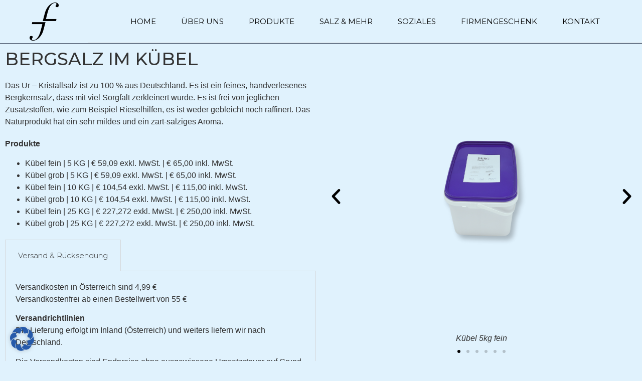

--- FILE ---
content_type: text/html; charset=UTF-8
request_url: https://natursalz-jfl.at/produkt/bergsalz-im-kuebel/
body_size: 22584
content:
<!doctype html>
<html lang="de-AT">
<head>
	<meta charset="UTF-8">
	<meta name="viewport" content="width=device-width, initial-scale=1">
	<link rel="profile" href="https://gmpg.org/xfn/11">
	<meta name='robots' content='index, follow, max-image-preview:large, max-snippet:-1, max-video-preview:-1' />

	<!-- This site is optimized with the Yoast SEO plugin v22.0 - https://yoast.com/wordpress/plugins/seo/ -->
	<title>Bergsalz im Kübel - Natursalz JFL</title>
	<link rel="canonical" href="https://natursalz-jfl.at/produkt/bergsalz-im-kuebel/" />
	<meta property="og:locale" content="de_DE" />
	<meta property="og:type" content="article" />
	<meta property="og:title" content="Bergsalz im Kübel - Natursalz JFL" />
	<meta property="og:description" content="Das Ur &#8211; Kristallsalz ist zu 100 % aus Deutschland. Es ist ein feines, handverlesenes Bergkernsalz, dass mit viel Sorgfalt zerkleinert wurde. Es ist frei von jeglichen Zusatzstoffen, wie zum Beispiel Rieselhilfen, es ist weder gebleicht noch raffinert. Das Naturprodukt hat ein sehr mildes und ein zart-salziges Aroma. Produkte Kübel fein | 5 KG | [&hellip;]" />
	<meta property="og:url" content="https://natursalz-jfl.at/produkt/bergsalz-im-kuebel/" />
	<meta property="og:site_name" content="Natursalz JFL" />
	<meta property="article:modified_time" content="2024-10-22T08:47:21+00:00" />
	<meta property="og:image" content="https://natursalz-jfl.at/wp-content/uploads/2024/01/Kuebel-Bergsalz-10kg-1.png" />
	<meta property="og:image:width" content="700" />
	<meta property="og:image:height" content="700" />
	<meta property="og:image:type" content="image/png" />
	<meta name="twitter:card" content="summary_large_image" />
	<meta name="twitter:label1" content="Geschätzte Lesezeit" />
	<meta name="twitter:data1" content="5 Minuten" />
	<script type="application/ld+json" class="yoast-schema-graph">{"@context":"https://schema.org","@graph":[{"@type":"WebPage","@id":"https://natursalz-jfl.at/produkt/bergsalz-im-kuebel/","url":"https://natursalz-jfl.at/produkt/bergsalz-im-kuebel/","name":"Bergsalz im Kübel - Natursalz JFL","isPartOf":{"@id":"https://natursalz-jfl.at/#website"},"primaryImageOfPage":{"@id":"https://natursalz-jfl.at/produkt/bergsalz-im-kuebel/#primaryimage"},"image":{"@id":"https://natursalz-jfl.at/produkt/bergsalz-im-kuebel/#primaryimage"},"thumbnailUrl":"https://natursalz-jfl.at/wp-content/uploads/2024/01/Kuebel-Bergsalz-10kg-1.png","datePublished":"2024-01-18T16:41:13+00:00","dateModified":"2024-10-22T08:47:21+00:00","breadcrumb":{"@id":"https://natursalz-jfl.at/produkt/bergsalz-im-kuebel/#breadcrumb"},"inLanguage":"de-AT","potentialAction":[{"@type":"ReadAction","target":["https://natursalz-jfl.at/produkt/bergsalz-im-kuebel/"]}]},{"@type":"ImageObject","inLanguage":"de-AT","@id":"https://natursalz-jfl.at/produkt/bergsalz-im-kuebel/#primaryimage","url":"https://natursalz-jfl.at/wp-content/uploads/2024/01/Kuebel-Bergsalz-10kg-1.png","contentUrl":"https://natursalz-jfl.at/wp-content/uploads/2024/01/Kuebel-Bergsalz-10kg-1.png","width":700,"height":700},{"@type":"BreadcrumbList","@id":"https://natursalz-jfl.at/produkt/bergsalz-im-kuebel/#breadcrumb","itemListElement":[{"@type":"ListItem","position":1,"name":"Startseite","item":"https://natursalz-jfl.at/"},{"@type":"ListItem","position":2,"name":"Produkt","item":"https://natursalz-jfl.at/produkt/"},{"@type":"ListItem","position":3,"name":"Bergsalz im Kübel"}]},{"@type":"WebSite","@id":"https://natursalz-jfl.at/#website","url":"https://natursalz-jfl.at/","name":"Natursalz JFL","description":"Die perfekte Geschenksidee","publisher":{"@id":"https://natursalz-jfl.at/#organization"},"potentialAction":[{"@type":"SearchAction","target":{"@type":"EntryPoint","urlTemplate":"https://natursalz-jfl.at/?s={search_term_string}"},"query-input":"required name=search_term_string"}],"inLanguage":"de-AT"},{"@type":"Organization","@id":"https://natursalz-jfl.at/#organization","name":"Natursalz JFL","url":"https://natursalz-jfl.at/","logo":{"@type":"ImageObject","inLanguage":"de-AT","@id":"https://natursalz-jfl.at/#/schema/logo/image/","url":"https://natursalz-jfl.at/wp-content/uploads/2023/07/logo_natursalz.png","contentUrl":"https://natursalz-jfl.at/wp-content/uploads/2023/07/logo_natursalz.png","width":910,"height":1189,"caption":"Natursalz JFL"},"image":{"@id":"https://natursalz-jfl.at/#/schema/logo/image/"}}]}</script>
	<!-- / Yoast SEO plugin. -->


<link rel="alternate" type="application/rss+xml" title="Natursalz JFL &raquo; Feed" href="https://natursalz-jfl.at/feed/" />
<link rel="alternate" type="application/rss+xml" title="Natursalz JFL &raquo; Kommentar-Feed" href="https://natursalz-jfl.at/comments/feed/" />
<link rel="alternate" title="oEmbed (JSON)" type="application/json+oembed" href="https://natursalz-jfl.at/wp-json/oembed/1.0/embed?url=https%3A%2F%2Fnatursalz-jfl.at%2Fprodukt%2Fbergsalz-im-kuebel%2F" />
<link rel="alternate" title="oEmbed (XML)" type="text/xml+oembed" href="https://natursalz-jfl.at/wp-json/oembed/1.0/embed?url=https%3A%2F%2Fnatursalz-jfl.at%2Fprodukt%2Fbergsalz-im-kuebel%2F&#038;format=xml" />
<style id='wp-img-auto-sizes-contain-inline-css'>
img:is([sizes=auto i],[sizes^="auto," i]){contain-intrinsic-size:3000px 1500px}
/*# sourceURL=wp-img-auto-sizes-contain-inline-css */
</style>
<style id='wp-emoji-styles-inline-css'>

	img.wp-smiley, img.emoji {
		display: inline !important;
		border: none !important;
		box-shadow: none !important;
		height: 1em !important;
		width: 1em !important;
		margin: 0 0.07em !important;
		vertical-align: -0.1em !important;
		background: none !important;
		padding: 0 !important;
	}
/*# sourceURL=wp-emoji-styles-inline-css */
</style>
<style id='classic-theme-styles-inline-css'>
/*! This file is auto-generated */
.wp-block-button__link{color:#fff;background-color:#32373c;border-radius:9999px;box-shadow:none;text-decoration:none;padding:calc(.667em + 2px) calc(1.333em + 2px);font-size:1.125em}.wp-block-file__button{background:#32373c;color:#fff;text-decoration:none}
/*# sourceURL=/wp-includes/css/classic-themes.min.css */
</style>
<link rel='stylesheet' id='jet-engine-frontend-css' href='https://natursalz-jfl.at/wp-content/plugins/jet-engine/assets/css/frontend.css?ver=3.3.5' media='all' />
<link rel='stylesheet' id='hello-elementor-css' href='https://natursalz-jfl.at/wp-content/themes/hello-elementor/style.min.css?ver=3.0.1' media='all' />
<link rel='stylesheet' id='hello-elementor-theme-style-css' href='https://natursalz-jfl.at/wp-content/themes/hello-elementor/theme.min.css?ver=3.0.1' media='all' />
<link rel='stylesheet' id='hello-elementor-header-footer-css' href='https://natursalz-jfl.at/wp-content/themes/hello-elementor/header-footer.min.css?ver=3.0.1' media='all' />
<link rel='stylesheet' id='elementor-frontend-css' href='https://natursalz-jfl.at/wp-content/plugins/elementor/assets/css/frontend-lite.min.css?ver=3.19.2' media='all' />
<link rel='stylesheet' id='elementor-post-10-css' href='https://natursalz-jfl.at/wp-content/uploads/elementor/css/post-10.css?ver=1707815008' media='all' />
<link rel='stylesheet' id='gloo_otp_action_css-css' href='https://natursalz-jfl.at/wp-content/plugins/gloo-for-elementor/includes/modules/form-otp/assets/frontend/css/style.css?ver=1.0.0' media='all' />
<link rel='stylesheet' id='elementor-icons-css' href='https://natursalz-jfl.at/wp-content/plugins/elementor/assets/lib/eicons/css/elementor-icons.min.css?ver=5.27.0' media='all' />
<link rel='stylesheet' id='swiper-css' href='https://natursalz-jfl.at/wp-content/plugins/elementor/assets/lib/swiper/css/swiper.min.css?ver=5.3.6' media='all' />
<link rel='stylesheet' id='elementor-pro-css' href='https://natursalz-jfl.at/wp-content/plugins/elementor-pro/assets/css/frontend-lite.min.css?ver=3.19.2' media='all' />
<link rel='stylesheet' id='elementor-post-1386-css' href='https://natursalz-jfl.at/wp-content/uploads/elementor/css/post-1386.css?ver=1729586843' media='all' />
<link rel='stylesheet' id='elementor-post-26-css' href='https://natursalz-jfl.at/wp-content/uploads/elementor/css/post-26.css?ver=1707815008' media='all' />
<link rel='stylesheet' id='elementor-post-23-css' href='https://natursalz-jfl.at/wp-content/uploads/elementor/css/post-23.css?ver=1707815008' media='all' />
<link rel='stylesheet' id='borlabs-cookie-css' href='https://natursalz-jfl.at/wp-content/cache/borlabs-cookie/borlabs-cookie_1_de.css?ver=2.2.67-6' media='all' />
<link rel='stylesheet' id='google-fonts-1-css' href='https://fonts.googleapis.com/css?family=Montserrat%3A100%2C100italic%2C200%2C200italic%2C300%2C300italic%2C400%2C400italic%2C500%2C500italic%2C600%2C600italic%2C700%2C700italic%2C800%2C800italic%2C900%2C900italic&#038;display=swap&#038;ver=6.9' media='all' />
<link rel='stylesheet' id='elementor-icons-shared-0-css' href='https://natursalz-jfl.at/wp-content/plugins/elementor/assets/lib/font-awesome/css/fontawesome.min.css?ver=5.15.3' media='all' />
<link rel='stylesheet' id='elementor-icons-fa-solid-css' href='https://natursalz-jfl.at/wp-content/plugins/elementor/assets/lib/font-awesome/css/solid.min.css?ver=5.15.3' media='all' />
<link rel="preconnect" href="https://fonts.gstatic.com/" crossorigin><script src="https://natursalz-jfl.at/wp-includes/js/jquery/jquery.min.js?ver=3.7.1" id="jquery-core-js"></script>
<script src="https://natursalz-jfl.at/wp-includes/js/jquery/jquery-migrate.min.js?ver=3.4.1" id="jquery-migrate-js"></script>
<script src="https://natursalz-jfl.at/wp-content/plugins/gloo-for-elementor/includes/modules/form-otp/assets/frontend/js/script.js?ver=69" id="gloo_otp_action-js"></script>
<script id="borlabs-cookie-prioritize-js-extra">
var borlabsCookiePrioritized = {"domain":"natursalz-jfl.at","path":"/","version":"1","bots":"1","optInJS":{"statistics":{"google-analytics":"[base64]/[base64]"}}};
//# sourceURL=borlabs-cookie-prioritize-js-extra
</script>
<script src="https://natursalz-jfl.at/wp-content/plugins/borlabs-cookie/assets/javascript/borlabs-cookie-prioritize.min.js?ver=2.2.67" id="borlabs-cookie-prioritize-js"></script>
<link rel="https://api.w.org/" href="https://natursalz-jfl.at/wp-json/" /><link rel="alternate" title="JSON" type="application/json" href="https://natursalz-jfl.at/wp-json/wp/v2/produkt/1386" /><link rel="EditURI" type="application/rsd+xml" title="RSD" href="https://natursalz-jfl.at/xmlrpc.php?rsd" />
<meta name="generator" content="WordPress 6.9" />
<link rel='shortlink' href='https://natursalz-jfl.at/?p=1386' />
<meta name="generator" content="Elementor 3.19.2; features: e_optimized_assets_loading, e_optimized_css_loading, additional_custom_breakpoints, block_editor_assets_optimize, e_image_loading_optimization; settings: css_print_method-external, google_font-enabled, font_display-swap">
<script>
window.dataLayer = window.dataLayer || [];
if (typeof gtag !== 'function') { function gtag(){dataLayer.push(arguments);} }
if('0' === '1') {
    gtag('consent', 'default', {
       'ad_storage': 'denied',
       'analytics_storage': 'denied'
    });
    gtag("js", new Date());
    gtag("config", "G-4ZLGE7TTDH", { "anonymize_ip": true });

    (function (w, d, s, i) {
    var f = d.getElementsByTagName(s)[0],
        j = d.createElement(s);
    j.async = true;
    j.src =
        "https://www.googletagmanager.com/gtag/js?id=" + i;
    f.parentNode.insertBefore(j, f);
    })(window, document, "script", "G-4ZLGE7TTDH");
}
</script><link rel="icon" href="https://natursalz-jfl.at/wp-content/uploads/2025/05/Logo-mit-Natursalz-512x512-1-150x150.png" sizes="32x32" />
<link rel="icon" href="https://natursalz-jfl.at/wp-content/uploads/2025/05/Logo-mit-Natursalz-512x512-1-300x300.png" sizes="192x192" />
<link rel="apple-touch-icon" href="https://natursalz-jfl.at/wp-content/uploads/2025/05/Logo-mit-Natursalz-512x512-1-300x300.png" />
<meta name="msapplication-TileImage" content="https://natursalz-jfl.at/wp-content/uploads/2025/05/Logo-mit-Natursalz-512x512-1-300x300.png" />
<style id='global-styles-inline-css'>
:root{--wp--preset--aspect-ratio--square: 1;--wp--preset--aspect-ratio--4-3: 4/3;--wp--preset--aspect-ratio--3-4: 3/4;--wp--preset--aspect-ratio--3-2: 3/2;--wp--preset--aspect-ratio--2-3: 2/3;--wp--preset--aspect-ratio--16-9: 16/9;--wp--preset--aspect-ratio--9-16: 9/16;--wp--preset--color--black: #000000;--wp--preset--color--cyan-bluish-gray: #abb8c3;--wp--preset--color--white: #ffffff;--wp--preset--color--pale-pink: #f78da7;--wp--preset--color--vivid-red: #cf2e2e;--wp--preset--color--luminous-vivid-orange: #ff6900;--wp--preset--color--luminous-vivid-amber: #fcb900;--wp--preset--color--light-green-cyan: #7bdcb5;--wp--preset--color--vivid-green-cyan: #00d084;--wp--preset--color--pale-cyan-blue: #8ed1fc;--wp--preset--color--vivid-cyan-blue: #0693e3;--wp--preset--color--vivid-purple: #9b51e0;--wp--preset--gradient--vivid-cyan-blue-to-vivid-purple: linear-gradient(135deg,rgb(6,147,227) 0%,rgb(155,81,224) 100%);--wp--preset--gradient--light-green-cyan-to-vivid-green-cyan: linear-gradient(135deg,rgb(122,220,180) 0%,rgb(0,208,130) 100%);--wp--preset--gradient--luminous-vivid-amber-to-luminous-vivid-orange: linear-gradient(135deg,rgb(252,185,0) 0%,rgb(255,105,0) 100%);--wp--preset--gradient--luminous-vivid-orange-to-vivid-red: linear-gradient(135deg,rgb(255,105,0) 0%,rgb(207,46,46) 100%);--wp--preset--gradient--very-light-gray-to-cyan-bluish-gray: linear-gradient(135deg,rgb(238,238,238) 0%,rgb(169,184,195) 100%);--wp--preset--gradient--cool-to-warm-spectrum: linear-gradient(135deg,rgb(74,234,220) 0%,rgb(151,120,209) 20%,rgb(207,42,186) 40%,rgb(238,44,130) 60%,rgb(251,105,98) 80%,rgb(254,248,76) 100%);--wp--preset--gradient--blush-light-purple: linear-gradient(135deg,rgb(255,206,236) 0%,rgb(152,150,240) 100%);--wp--preset--gradient--blush-bordeaux: linear-gradient(135deg,rgb(254,205,165) 0%,rgb(254,45,45) 50%,rgb(107,0,62) 100%);--wp--preset--gradient--luminous-dusk: linear-gradient(135deg,rgb(255,203,112) 0%,rgb(199,81,192) 50%,rgb(65,88,208) 100%);--wp--preset--gradient--pale-ocean: linear-gradient(135deg,rgb(255,245,203) 0%,rgb(182,227,212) 50%,rgb(51,167,181) 100%);--wp--preset--gradient--electric-grass: linear-gradient(135deg,rgb(202,248,128) 0%,rgb(113,206,126) 100%);--wp--preset--gradient--midnight: linear-gradient(135deg,rgb(2,3,129) 0%,rgb(40,116,252) 100%);--wp--preset--font-size--small: 13px;--wp--preset--font-size--medium: 20px;--wp--preset--font-size--large: 36px;--wp--preset--font-size--x-large: 42px;--wp--preset--spacing--20: 0.44rem;--wp--preset--spacing--30: 0.67rem;--wp--preset--spacing--40: 1rem;--wp--preset--spacing--50: 1.5rem;--wp--preset--spacing--60: 2.25rem;--wp--preset--spacing--70: 3.38rem;--wp--preset--spacing--80: 5.06rem;--wp--preset--shadow--natural: 6px 6px 9px rgba(0, 0, 0, 0.2);--wp--preset--shadow--deep: 12px 12px 50px rgba(0, 0, 0, 0.4);--wp--preset--shadow--sharp: 6px 6px 0px rgba(0, 0, 0, 0.2);--wp--preset--shadow--outlined: 6px 6px 0px -3px rgb(255, 255, 255), 6px 6px rgb(0, 0, 0);--wp--preset--shadow--crisp: 6px 6px 0px rgb(0, 0, 0);}:where(.is-layout-flex){gap: 0.5em;}:where(.is-layout-grid){gap: 0.5em;}body .is-layout-flex{display: flex;}.is-layout-flex{flex-wrap: wrap;align-items: center;}.is-layout-flex > :is(*, div){margin: 0;}body .is-layout-grid{display: grid;}.is-layout-grid > :is(*, div){margin: 0;}:where(.wp-block-columns.is-layout-flex){gap: 2em;}:where(.wp-block-columns.is-layout-grid){gap: 2em;}:where(.wp-block-post-template.is-layout-flex){gap: 1.25em;}:where(.wp-block-post-template.is-layout-grid){gap: 1.25em;}.has-black-color{color: var(--wp--preset--color--black) !important;}.has-cyan-bluish-gray-color{color: var(--wp--preset--color--cyan-bluish-gray) !important;}.has-white-color{color: var(--wp--preset--color--white) !important;}.has-pale-pink-color{color: var(--wp--preset--color--pale-pink) !important;}.has-vivid-red-color{color: var(--wp--preset--color--vivid-red) !important;}.has-luminous-vivid-orange-color{color: var(--wp--preset--color--luminous-vivid-orange) !important;}.has-luminous-vivid-amber-color{color: var(--wp--preset--color--luminous-vivid-amber) !important;}.has-light-green-cyan-color{color: var(--wp--preset--color--light-green-cyan) !important;}.has-vivid-green-cyan-color{color: var(--wp--preset--color--vivid-green-cyan) !important;}.has-pale-cyan-blue-color{color: var(--wp--preset--color--pale-cyan-blue) !important;}.has-vivid-cyan-blue-color{color: var(--wp--preset--color--vivid-cyan-blue) !important;}.has-vivid-purple-color{color: var(--wp--preset--color--vivid-purple) !important;}.has-black-background-color{background-color: var(--wp--preset--color--black) !important;}.has-cyan-bluish-gray-background-color{background-color: var(--wp--preset--color--cyan-bluish-gray) !important;}.has-white-background-color{background-color: var(--wp--preset--color--white) !important;}.has-pale-pink-background-color{background-color: var(--wp--preset--color--pale-pink) !important;}.has-vivid-red-background-color{background-color: var(--wp--preset--color--vivid-red) !important;}.has-luminous-vivid-orange-background-color{background-color: var(--wp--preset--color--luminous-vivid-orange) !important;}.has-luminous-vivid-amber-background-color{background-color: var(--wp--preset--color--luminous-vivid-amber) !important;}.has-light-green-cyan-background-color{background-color: var(--wp--preset--color--light-green-cyan) !important;}.has-vivid-green-cyan-background-color{background-color: var(--wp--preset--color--vivid-green-cyan) !important;}.has-pale-cyan-blue-background-color{background-color: var(--wp--preset--color--pale-cyan-blue) !important;}.has-vivid-cyan-blue-background-color{background-color: var(--wp--preset--color--vivid-cyan-blue) !important;}.has-vivid-purple-background-color{background-color: var(--wp--preset--color--vivid-purple) !important;}.has-black-border-color{border-color: var(--wp--preset--color--black) !important;}.has-cyan-bluish-gray-border-color{border-color: var(--wp--preset--color--cyan-bluish-gray) !important;}.has-white-border-color{border-color: var(--wp--preset--color--white) !important;}.has-pale-pink-border-color{border-color: var(--wp--preset--color--pale-pink) !important;}.has-vivid-red-border-color{border-color: var(--wp--preset--color--vivid-red) !important;}.has-luminous-vivid-orange-border-color{border-color: var(--wp--preset--color--luminous-vivid-orange) !important;}.has-luminous-vivid-amber-border-color{border-color: var(--wp--preset--color--luminous-vivid-amber) !important;}.has-light-green-cyan-border-color{border-color: var(--wp--preset--color--light-green-cyan) !important;}.has-vivid-green-cyan-border-color{border-color: var(--wp--preset--color--vivid-green-cyan) !important;}.has-pale-cyan-blue-border-color{border-color: var(--wp--preset--color--pale-cyan-blue) !important;}.has-vivid-cyan-blue-border-color{border-color: var(--wp--preset--color--vivid-cyan-blue) !important;}.has-vivid-purple-border-color{border-color: var(--wp--preset--color--vivid-purple) !important;}.has-vivid-cyan-blue-to-vivid-purple-gradient-background{background: var(--wp--preset--gradient--vivid-cyan-blue-to-vivid-purple) !important;}.has-light-green-cyan-to-vivid-green-cyan-gradient-background{background: var(--wp--preset--gradient--light-green-cyan-to-vivid-green-cyan) !important;}.has-luminous-vivid-amber-to-luminous-vivid-orange-gradient-background{background: var(--wp--preset--gradient--luminous-vivid-amber-to-luminous-vivid-orange) !important;}.has-luminous-vivid-orange-to-vivid-red-gradient-background{background: var(--wp--preset--gradient--luminous-vivid-orange-to-vivid-red) !important;}.has-very-light-gray-to-cyan-bluish-gray-gradient-background{background: var(--wp--preset--gradient--very-light-gray-to-cyan-bluish-gray) !important;}.has-cool-to-warm-spectrum-gradient-background{background: var(--wp--preset--gradient--cool-to-warm-spectrum) !important;}.has-blush-light-purple-gradient-background{background: var(--wp--preset--gradient--blush-light-purple) !important;}.has-blush-bordeaux-gradient-background{background: var(--wp--preset--gradient--blush-bordeaux) !important;}.has-luminous-dusk-gradient-background{background: var(--wp--preset--gradient--luminous-dusk) !important;}.has-pale-ocean-gradient-background{background: var(--wp--preset--gradient--pale-ocean) !important;}.has-electric-grass-gradient-background{background: var(--wp--preset--gradient--electric-grass) !important;}.has-midnight-gradient-background{background: var(--wp--preset--gradient--midnight) !important;}.has-small-font-size{font-size: var(--wp--preset--font-size--small) !important;}.has-medium-font-size{font-size: var(--wp--preset--font-size--medium) !important;}.has-large-font-size{font-size: var(--wp--preset--font-size--large) !important;}.has-x-large-font-size{font-size: var(--wp--preset--font-size--x-large) !important;}
/*# sourceURL=global-styles-inline-css */
</style>
<link rel='stylesheet' id='gloo-for-elementor-css' href='https://natursalz-jfl.at/wp-content/plugins/gloo-for-elementor//assets/css/gloo-for-elementor.css?ver=1.4.09' media='all' />
</head>
<body class="wp-singular produkt-template produkt-template-elementor_header_footer single single-produkt postid-1386 single-format-standard wp-theme-hello-elementor elementor-default elementor-template-full-width elementor-kit-10 elementor-page elementor-page-1386">


<a class="skip-link screen-reader-text" href="#content">Skip to content</a>

		<header data-elementor-type="header" data-elementor-id="26" class="elementor elementor-26 elementor-location-header" data-elementor-post-type="elementor_library">
					<section class="elementor-section elementor-top-section elementor-element elementor-element-1af4db34 elementor-section-full_width elementor-section-height-min-height elementor-section-items-stretch elementor-section-height-default" data-id="1af4db34" data-element_type="section" data-settings="{&quot;background_background&quot;:&quot;classic&quot;}">
						<div class="elementor-container elementor-column-gap-default">
					<div class="elementor-column elementor-col-50 elementor-top-column elementor-element elementor-element-98d903b" data-id="98d903b" data-element_type="column">
			<div class="elementor-widget-wrap elementor-element-populated">
						<div class="elementor-element elementor-element-1312c142 elementor-widget elementor-widget-image" data-id="1312c142" data-element_type="widget" data-widget_type="image.default">
				<div class="elementor-widget-container">
			<style>/*! elementor - v3.19.0 - 07-02-2024 */
.elementor-widget-image{text-align:center}.elementor-widget-image a{display:inline-block}.elementor-widget-image a img[src$=".svg"]{width:48px}.elementor-widget-image img{vertical-align:middle;display:inline-block}</style>											<a href="https://natursalz-jfl.at/">
							<img width="910" height="1189" src="https://natursalz-jfl.at/wp-content/uploads/2023/07/logo_natursalz.png" class="attachment-full size-full wp-image-370" alt="" srcset="https://natursalz-jfl.at/wp-content/uploads/2023/07/logo_natursalz.png 910w, https://natursalz-jfl.at/wp-content/uploads/2023/07/logo_natursalz-230x300.png 230w, https://natursalz-jfl.at/wp-content/uploads/2023/07/logo_natursalz-784x1024.png 784w, https://natursalz-jfl.at/wp-content/uploads/2023/07/logo_natursalz-768x1003.png 768w" sizes="(max-width: 910px) 100vw, 910px" />								</a>
													</div>
				</div>
					</div>
		</div>
				<div class="elementor-column elementor-col-50 elementor-top-column elementor-element elementor-element-6006067c" data-id="6006067c" data-element_type="column">
			<div class="elementor-widget-wrap elementor-element-populated">
						<div class="elementor-element elementor-element-35599a08 elementor-nav-menu__align-center elementor-nav-menu--stretch elementor-nav-menu__text-align-center elementor-nav-menu--dropdown-tablet elementor-nav-menu--toggle elementor-nav-menu--burger elementor-widget elementor-widget-nav-menu" data-id="35599a08" data-element_type="widget" data-settings="{&quot;full_width&quot;:&quot;stretch&quot;,&quot;submenu_icon&quot;:{&quot;value&quot;:&quot;&lt;i class=\&quot;\&quot;&gt;&lt;\/i&gt;&quot;,&quot;library&quot;:&quot;&quot;},&quot;layout&quot;:&quot;horizontal&quot;,&quot;toggle&quot;:&quot;burger&quot;}" data-widget_type="nav-menu.default">
				<div class="elementor-widget-container">
			<link rel="stylesheet" href="https://natursalz-jfl.at/wp-content/plugins/elementor-pro/assets/css/widget-nav-menu.min.css">			<nav class="elementor-nav-menu--main elementor-nav-menu__container elementor-nav-menu--layout-horizontal e--pointer-underline e--animation-fade">
				<ul id="menu-1-35599a08" class="elementor-nav-menu"><li class="menu-item menu-item-type-post_type menu-item-object-page menu-item-home menu-item-98"><a href="https://natursalz-jfl.at/" class="elementor-item">Home</a></li>
<li class="menu-item menu-item-type-post_type menu-item-object-page menu-item-210"><a href="https://natursalz-jfl.at/ueber-uns/" class="elementor-item">Über uns</a></li>
<li class="menu-item menu-item-type-post_type menu-item-object-page menu-item-2026"><a href="https://natursalz-jfl.at/produkte/" class="elementor-item">Produkte</a></li>
<li class="menu-item menu-item-type-post_type menu-item-object-page menu-item-273"><a href="https://natursalz-jfl.at/salz-und-mehr/" class="elementor-item">Salz &#038; Mehr</a></li>
<li class="menu-item menu-item-type-post_type menu-item-object-page menu-item-441"><a href="https://natursalz-jfl.at/soziales/" class="elementor-item">Soziales</a></li>
<li class="menu-item menu-item-type-post_type menu-item-object-page menu-item-442"><a href="https://natursalz-jfl.at/firmengeschenk/" class="elementor-item">Firmengeschenk</a></li>
<li class="menu-item menu-item-type-post_type menu-item-object-page menu-item-274"><a href="https://natursalz-jfl.at/kontakt/" class="elementor-item">Kontakt</a></li>
</ul>			</nav>
					<div class="elementor-menu-toggle" role="button" tabindex="0" aria-label="Menu Toggle" aria-expanded="false">
			<i aria-hidden="true" role="presentation" class="elementor-menu-toggle__icon--open fas fa-align-justify"></i><i aria-hidden="true" role="presentation" class="elementor-menu-toggle__icon--close eicon-close"></i>			<span class="elementor-screen-only">Menu</span>
		</div>
					<nav class="elementor-nav-menu--dropdown elementor-nav-menu__container" aria-hidden="true">
				<ul id="menu-2-35599a08" class="elementor-nav-menu"><li class="menu-item menu-item-type-post_type menu-item-object-page menu-item-home menu-item-98"><a href="https://natursalz-jfl.at/" class="elementor-item" tabindex="-1">Home</a></li>
<li class="menu-item menu-item-type-post_type menu-item-object-page menu-item-210"><a href="https://natursalz-jfl.at/ueber-uns/" class="elementor-item" tabindex="-1">Über uns</a></li>
<li class="menu-item menu-item-type-post_type menu-item-object-page menu-item-2026"><a href="https://natursalz-jfl.at/produkte/" class="elementor-item" tabindex="-1">Produkte</a></li>
<li class="menu-item menu-item-type-post_type menu-item-object-page menu-item-273"><a href="https://natursalz-jfl.at/salz-und-mehr/" class="elementor-item" tabindex="-1">Salz &#038; Mehr</a></li>
<li class="menu-item menu-item-type-post_type menu-item-object-page menu-item-441"><a href="https://natursalz-jfl.at/soziales/" class="elementor-item" tabindex="-1">Soziales</a></li>
<li class="menu-item menu-item-type-post_type menu-item-object-page menu-item-442"><a href="https://natursalz-jfl.at/firmengeschenk/" class="elementor-item" tabindex="-1">Firmengeschenk</a></li>
<li class="menu-item menu-item-type-post_type menu-item-object-page menu-item-274"><a href="https://natursalz-jfl.at/kontakt/" class="elementor-item" tabindex="-1">Kontakt</a></li>
</ul>			</nav>
				</div>
				</div>
					</div>
		</div>
					</div>
		</section>
				</header>
				<div data-elementor-type="wp-post" data-elementor-id="1386" class="elementor elementor-1386" data-elementor-post-type="produkt">
						<section class="elementor-section elementor-top-section elementor-element elementor-element-4e5bd3bf elementor-section-boxed elementor-section-height-default elementor-section-height-default" data-id="4e5bd3bf" data-element_type="section">
						<div class="elementor-container elementor-column-gap-default">
					<div class="elementor-column elementor-col-50 elementor-top-column elementor-element elementor-element-1d222741" data-id="1d222741" data-element_type="column">
			<div class="elementor-widget-wrap elementor-element-populated">
						<div class="elementor-element elementor-element-62347026 elementor-widget elementor-widget-theme-post-title elementor-page-title elementor-widget-heading" data-id="62347026" data-element_type="widget" data-widget_type="theme-post-title.default">
				<div class="elementor-widget-container">
			<style>/*! elementor - v3.19.0 - 07-02-2024 */
.elementor-heading-title{padding:0;margin:0;line-height:1}.elementor-widget-heading .elementor-heading-title[class*=elementor-size-]>a{color:inherit;font-size:inherit;line-height:inherit}.elementor-widget-heading .elementor-heading-title.elementor-size-small{font-size:15px}.elementor-widget-heading .elementor-heading-title.elementor-size-medium{font-size:19px}.elementor-widget-heading .elementor-heading-title.elementor-size-large{font-size:29px}.elementor-widget-heading .elementor-heading-title.elementor-size-xl{font-size:39px}.elementor-widget-heading .elementor-heading-title.elementor-size-xxl{font-size:59px}</style><h1 class="elementor-heading-title elementor-size-default">Bergsalz im Kübel</h1>		</div>
				</div>
				<div class="elementor-element elementor-element-13e860c2 elementor-widget elementor-widget-text-editor" data-id="13e860c2" data-element_type="widget" data-widget_type="text-editor.default">
				<div class="elementor-widget-container">
			<style>/*! elementor - v3.19.0 - 07-02-2024 */
.elementor-widget-text-editor.elementor-drop-cap-view-stacked .elementor-drop-cap{background-color:#69727d;color:#fff}.elementor-widget-text-editor.elementor-drop-cap-view-framed .elementor-drop-cap{color:#69727d;border:3px solid;background-color:transparent}.elementor-widget-text-editor:not(.elementor-drop-cap-view-default) .elementor-drop-cap{margin-top:8px}.elementor-widget-text-editor:not(.elementor-drop-cap-view-default) .elementor-drop-cap-letter{width:1em;height:1em}.elementor-widget-text-editor .elementor-drop-cap{float:left;text-align:center;line-height:1;font-size:50px}.elementor-widget-text-editor .elementor-drop-cap-letter{display:inline-block}</style>				Das Ur &#8211; Kristallsalz ist zu 100 % aus Deutschland. Es ist ein feines, handverlesenes Bergkernsalz, dass mit viel Sorgfalt zerkleinert wurde. Es ist frei von jeglichen Zusatzstoffen, wie zum Beispiel Rieselhilfen, es ist weder gebleicht noch raffinert. Das Naturprodukt hat ein sehr mildes und ein zart-salziges Aroma.						</div>
				</div>
				<div class="elementor-element elementor-element-50201b7 elementor-widget elementor-widget-text-editor" data-id="50201b7" data-element_type="widget" data-widget_type="text-editor.default">
				<div class="elementor-widget-container">
							<p><strong>Produkte</strong></p><ul><li>Kübel fein | 5 KG | € 59,09 exkl. MwSt. | € 65,00 inkl. MwSt.</li><li>Kübel grob | 5 KG | € 59,09 exkl. MwSt. | € 65,00 inkl. MwSt.</li><li>Kübel fein | 10 KG | € 104,54 exkl. MwSt. | € 115,00 inkl. MwSt.</li><li>Kübel grob | 10 KG | € 104,54 exkl. MwSt. | € 115,00 inkl. MwSt.</li><li style="font-size: 16px;">Kübel fein | 25 KG | € 227,272 exkl. MwSt. | € 250,00 inkl. MwSt.</li><li style="font-size: 16px;">Kübel grob | 25 KG | € 227,272 exkl. MwSt. | € 250,00 inkl. MwSt.</li></ul>						</div>
				</div>
				<div class="elementor-element elementor-element-a514d0d elementor-tabs-view-horizontal elementor-widget elementor-widget-global elementor-global-1214 elementor-widget-tabs" data-id="a514d0d" data-element_type="widget" data-widget_type="tabs.default">
				<div class="elementor-widget-container">
			<style>/*! elementor - v3.19.0 - 07-02-2024 */
.elementor-widget-tabs.elementor-tabs-view-vertical .elementor-tabs-wrapper{width:25%;flex-shrink:0}.elementor-widget-tabs.elementor-tabs-view-vertical .elementor-tab-desktop-title.elementor-active{border-right-style:none}.elementor-widget-tabs.elementor-tabs-view-vertical .elementor-tab-desktop-title.elementor-active:after,.elementor-widget-tabs.elementor-tabs-view-vertical .elementor-tab-desktop-title.elementor-active:before{height:999em;width:0;right:0;border-right-style:solid}.elementor-widget-tabs.elementor-tabs-view-vertical .elementor-tab-desktop-title.elementor-active:before{top:0;transform:translateY(-100%)}.elementor-widget-tabs.elementor-tabs-view-vertical .elementor-tab-desktop-title.elementor-active:after{top:100%}.elementor-widget-tabs.elementor-tabs-view-horizontal .elementor-tab-desktop-title{display:table-cell}.elementor-widget-tabs.elementor-tabs-view-horizontal .elementor-tab-desktop-title.elementor-active{border-bottom-style:none}.elementor-widget-tabs.elementor-tabs-view-horizontal .elementor-tab-desktop-title.elementor-active:after,.elementor-widget-tabs.elementor-tabs-view-horizontal .elementor-tab-desktop-title.elementor-active:before{bottom:0;height:0;width:999em;border-bottom-style:solid}.elementor-widget-tabs.elementor-tabs-view-horizontal .elementor-tab-desktop-title.elementor-active:before{right:100%}.elementor-widget-tabs.elementor-tabs-view-horizontal .elementor-tab-desktop-title.elementor-active:after{left:100%}.elementor-widget-tabs .elementor-tab-content,.elementor-widget-tabs .elementor-tab-title,.elementor-widget-tabs .elementor-tab-title:after,.elementor-widget-tabs .elementor-tab-title:before,.elementor-widget-tabs .elementor-tabs-content-wrapper{border:1px #d5d8dc}.elementor-widget-tabs .elementor-tabs{text-align:left}.elementor-widget-tabs .elementor-tabs-wrapper{overflow:hidden}.elementor-widget-tabs .elementor-tab-title{cursor:pointer;outline:var(--focus-outline,none)}.elementor-widget-tabs .elementor-tab-desktop-title{position:relative;padding:20px 25px;font-weight:700;line-height:1;border:solid transparent}.elementor-widget-tabs .elementor-tab-desktop-title.elementor-active{border-color:#d5d8dc}.elementor-widget-tabs .elementor-tab-desktop-title.elementor-active:after,.elementor-widget-tabs .elementor-tab-desktop-title.elementor-active:before{display:block;content:"";position:absolute}.elementor-widget-tabs .elementor-tab-desktop-title:focus-visible{border:1px solid #000}.elementor-widget-tabs .elementor-tab-mobile-title{padding:10px;cursor:pointer}.elementor-widget-tabs .elementor-tab-content{padding:20px;display:none}@media (max-width:767px){.elementor-tabs .elementor-tab-content,.elementor-tabs .elementor-tab-title{border-style:solid solid none}.elementor-tabs .elementor-tabs-wrapper{display:none}.elementor-tabs .elementor-tabs-content-wrapper{border-bottom-style:solid}.elementor-tabs .elementor-tab-content{padding:10px}}@media (min-width:768px){.elementor-widget-tabs.elementor-tabs-view-vertical .elementor-tabs{display:flex}.elementor-widget-tabs.elementor-tabs-view-vertical .elementor-tabs-wrapper{flex-direction:column}.elementor-widget-tabs.elementor-tabs-view-vertical .elementor-tabs-content-wrapper{flex-grow:1;border-style:solid solid solid none}.elementor-widget-tabs.elementor-tabs-view-horizontal .elementor-tab-content{border-style:none solid solid}.elementor-widget-tabs.elementor-tabs-alignment-center .elementor-tabs-wrapper,.elementor-widget-tabs.elementor-tabs-alignment-end .elementor-tabs-wrapper,.elementor-widget-tabs.elementor-tabs-alignment-stretch .elementor-tabs-wrapper{display:flex}.elementor-widget-tabs.elementor-tabs-alignment-center .elementor-tabs-wrapper{justify-content:center}.elementor-widget-tabs.elementor-tabs-alignment-end .elementor-tabs-wrapper{justify-content:flex-end}.elementor-widget-tabs.elementor-tabs-alignment-stretch.elementor-tabs-view-horizontal .elementor-tab-title{width:100%}.elementor-widget-tabs.elementor-tabs-alignment-stretch.elementor-tabs-view-vertical .elementor-tab-title{height:100%}.elementor-tabs .elementor-tab-mobile-title{display:none}}</style>		<div class="elementor-tabs">
			<div class="elementor-tabs-wrapper" role="tablist" >
									<div id="elementor-tab-title-1731" class="elementor-tab-title elementor-tab-desktop-title" aria-selected="true" data-tab="1" role="tab" tabindex="0" aria-controls="elementor-tab-content-1731" aria-expanded="false">Versand & Rücksendung</div>
							</div>
			<div class="elementor-tabs-content-wrapper" role="tablist" aria-orientation="vertical">
									<div class="elementor-tab-title elementor-tab-mobile-title" aria-selected="true" data-tab="1" role="tab" tabindex="0" aria-controls="elementor-tab-content-1731" aria-expanded="false">Versand & Rücksendung</div>
					<div id="elementor-tab-content-1731" class="elementor-tab-content elementor-clearfix" data-tab="1" role="tabpanel" aria-labelledby="elementor-tab-title-1731" tabindex="0" hidden="false"><p>Versandkosten in Österreich sind 4,99 €<br />Versandkostenfrei ab einen Bestellwert von 55 €</p><p><strong>Versandrichtlinien</strong><br />Die Lieferung erfolgt im Inland (Österreich) und weiters liefern wir nach Deutschland.</p><p>Die Versandkosten sind Endpreise ohne ausgewiesene Umsatzsteuer auf Grund der Kleinunternehmerregelung.</p><p><strong>Versandkosten Österreich:<br /></strong>Versandkostenpauschale: 4,99 Euro (bis Warenwert 55 Euro)<br />Ab 55 Euro versenden wir das Paket portofrei.</p><p><strong>Versandkosten Deutschland:<br /></strong>Versandkostenpauschale: 10 Euro (bis Warenwert 65 Euro)<br />Mindestbestellwert € 15,00.<br />Ab 65 Euro versenden wir das Paket portofrei.</p><p>Soweit in der Artikelbeschreibung keine andere Frist angegeben ist, erfolgt die Versendung der Ware innerhalb 3-4 Werktagen nach Zahlungseingang.</p><p><strong>Rücksendungen</strong><br />Bei Ausübung Ihres Widerrufsrechts erstatten wir Ihnen auch die Versandkosten zurück. Jedoch muss die Ware original verschlossen sein. Geöffnete Verpackungen werden nicht erstattet.</p></div>
							</div>
		</div>
				</div>
				</div>
					</div>
		</div>
				<div class="elementor-column elementor-col-50 elementor-top-column elementor-element elementor-element-6d069e46" data-id="6d069e46" data-element_type="column">
			<div class="elementor-widget-wrap elementor-element-populated">
						<div class="elementor-element elementor-element-23957d63 elementor-arrows-position-outside elementor-pagination-position-outside elementor-widget elementor-widget-image-carousel" data-id="23957d63" data-element_type="widget" data-settings="{&quot;slides_to_show&quot;:&quot;1&quot;,&quot;navigation&quot;:&quot;both&quot;,&quot;autoplay&quot;:&quot;yes&quot;,&quot;pause_on_hover&quot;:&quot;yes&quot;,&quot;pause_on_interaction&quot;:&quot;yes&quot;,&quot;autoplay_speed&quot;:5000,&quot;infinite&quot;:&quot;yes&quot;,&quot;effect&quot;:&quot;slide&quot;,&quot;speed&quot;:500}" data-widget_type="image-carousel.default">
				<div class="elementor-widget-container">
			<style>/*! elementor - v3.19.0 - 07-02-2024 */
.elementor-widget-image-carousel .swiper,.elementor-widget-image-carousel .swiper-container{position:static}.elementor-widget-image-carousel .swiper-container .swiper-slide figure,.elementor-widget-image-carousel .swiper .swiper-slide figure{line-height:inherit}.elementor-widget-image-carousel .swiper-slide{text-align:center}.elementor-image-carousel-wrapper:not(.swiper-container-initialized):not(.swiper-initialized) .swiper-slide{max-width:calc(100% / var(--e-image-carousel-slides-to-show, 3))}</style>		<div class="elementor-image-carousel-wrapper swiper-container" dir="ltr">
			<div class="elementor-image-carousel swiper-wrapper" aria-live="off">
								<div class="swiper-slide" role="group" aria-roledescription="slide" aria-label="1 of 6"><figure class="swiper-slide-inner"><img decoding="async" class="swiper-slide-image" src="https://natursalz-jfl.at/wp-content/uploads/2024/02/Kuebel-Bergsalz-5kg.png" alt="Kübel 5kg fein" /><figcaption class="elementor-image-carousel-caption">Kübel 5kg fein</figcaption></figure></div><div class="swiper-slide" role="group" aria-roledescription="slide" aria-label="2 of 6"><figure class="swiper-slide-inner"><img decoding="async" class="swiper-slide-image" src="https://natursalz-jfl.at/wp-content/uploads/2024/02/Kuebel-Bergsalz-5kg-1.png" alt="Kübel 5kg grob" /><figcaption class="elementor-image-carousel-caption">Kübel 5kg grob</figcaption></figure></div><div class="swiper-slide" role="group" aria-roledescription="slide" aria-label="3 of 6"><figure class="swiper-slide-inner"><img decoding="async" class="swiper-slide-image" src="https://natursalz-jfl.at/wp-content/uploads/2024/02/Kuebel-Bergsalz-10kg.png" alt="Kübel 10kg fein" /><figcaption class="elementor-image-carousel-caption">Kübel 10kg fein</figcaption></figure></div><div class="swiper-slide" role="group" aria-roledescription="slide" aria-label="4 of 6"><figure class="swiper-slide-inner"><img decoding="async" class="swiper-slide-image" src="https://natursalz-jfl.at/wp-content/uploads/2024/02/Kuebel-Bergsalz-10kg-1.png" alt="Kübel 10kg grob" /><figcaption class="elementor-image-carousel-caption">Kübel 10kg grob</figcaption></figure></div><div class="swiper-slide" role="group" aria-roledescription="slide" aria-label="5 of 6"><figure class="swiper-slide-inner"><img decoding="async" class="swiper-slide-image" src="https://natursalz-jfl.at/wp-content/uploads/2024/02/Kuebel-Bergsalz-25kg.png" alt="Kübel 25kg fein" /><figcaption class="elementor-image-carousel-caption">Kübel 25kg fein</figcaption></figure></div><div class="swiper-slide" role="group" aria-roledescription="slide" aria-label="6 of 6"><figure class="swiper-slide-inner"><img decoding="async" class="swiper-slide-image" src="https://natursalz-jfl.at/wp-content/uploads/2024/02/Kuebel-Bergsalz-25kg-1.png" alt="Kübel 25kg grob" /><figcaption class="elementor-image-carousel-caption">Kübel 25kg grob</figcaption></figure></div>			</div>
												<div class="elementor-swiper-button elementor-swiper-button-prev" role="button" tabindex="0">
						<i aria-hidden="true" class="eicon-chevron-left"></i>					</div>
					<div class="elementor-swiper-button elementor-swiper-button-next" role="button" tabindex="0">
						<i aria-hidden="true" class="eicon-chevron-right"></i>					</div>
				
									<div class="swiper-pagination"></div>
									</div>
				</div>
				</div>
					</div>
		</div>
					</div>
		</section>
				<section class="elementor-section elementor-top-section elementor-element elementor-element-3fcf4c55 elementor-section-boxed elementor-section-height-default elementor-section-height-default" data-id="3fcf4c55" data-element_type="section">
						<div class="elementor-container elementor-column-gap-default">
					<div class="elementor-column elementor-col-100 elementor-top-column elementor-element elementor-element-380c8ed6" data-id="380c8ed6" data-element_type="column">
			<div class="elementor-widget-wrap elementor-element-populated">
						<div class="elementor-element elementor-element-01fc7cc elementor-widget-divider--view-line elementor-widget elementor-widget-divider" data-id="01fc7cc" data-element_type="widget" data-widget_type="divider.default">
				<div class="elementor-widget-container">
			<style>/*! elementor - v3.19.0 - 07-02-2024 */
.elementor-widget-divider{--divider-border-style:none;--divider-border-width:1px;--divider-color:#0c0d0e;--divider-icon-size:20px;--divider-element-spacing:10px;--divider-pattern-height:24px;--divider-pattern-size:20px;--divider-pattern-url:none;--divider-pattern-repeat:repeat-x}.elementor-widget-divider .elementor-divider{display:flex}.elementor-widget-divider .elementor-divider__text{font-size:15px;line-height:1;max-width:95%}.elementor-widget-divider .elementor-divider__element{margin:0 var(--divider-element-spacing);flex-shrink:0}.elementor-widget-divider .elementor-icon{font-size:var(--divider-icon-size)}.elementor-widget-divider .elementor-divider-separator{display:flex;margin:0;direction:ltr}.elementor-widget-divider--view-line_icon .elementor-divider-separator,.elementor-widget-divider--view-line_text .elementor-divider-separator{align-items:center}.elementor-widget-divider--view-line_icon .elementor-divider-separator:after,.elementor-widget-divider--view-line_icon .elementor-divider-separator:before,.elementor-widget-divider--view-line_text .elementor-divider-separator:after,.elementor-widget-divider--view-line_text .elementor-divider-separator:before{display:block;content:"";border-block-end:0;flex-grow:1;border-block-start:var(--divider-border-width) var(--divider-border-style) var(--divider-color)}.elementor-widget-divider--element-align-left .elementor-divider .elementor-divider-separator>.elementor-divider__svg:first-of-type{flex-grow:0;flex-shrink:100}.elementor-widget-divider--element-align-left .elementor-divider-separator:before{content:none}.elementor-widget-divider--element-align-left .elementor-divider__element{margin-left:0}.elementor-widget-divider--element-align-right .elementor-divider .elementor-divider-separator>.elementor-divider__svg:last-of-type{flex-grow:0;flex-shrink:100}.elementor-widget-divider--element-align-right .elementor-divider-separator:after{content:none}.elementor-widget-divider--element-align-right .elementor-divider__element{margin-right:0}.elementor-widget-divider--element-align-start .elementor-divider .elementor-divider-separator>.elementor-divider__svg:first-of-type{flex-grow:0;flex-shrink:100}.elementor-widget-divider--element-align-start .elementor-divider-separator:before{content:none}.elementor-widget-divider--element-align-start .elementor-divider__element{margin-inline-start:0}.elementor-widget-divider--element-align-end .elementor-divider .elementor-divider-separator>.elementor-divider__svg:last-of-type{flex-grow:0;flex-shrink:100}.elementor-widget-divider--element-align-end .elementor-divider-separator:after{content:none}.elementor-widget-divider--element-align-end .elementor-divider__element{margin-inline-end:0}.elementor-widget-divider:not(.elementor-widget-divider--view-line_text):not(.elementor-widget-divider--view-line_icon) .elementor-divider-separator{border-block-start:var(--divider-border-width) var(--divider-border-style) var(--divider-color)}.elementor-widget-divider--separator-type-pattern{--divider-border-style:none}.elementor-widget-divider--separator-type-pattern.elementor-widget-divider--view-line .elementor-divider-separator,.elementor-widget-divider--separator-type-pattern:not(.elementor-widget-divider--view-line) .elementor-divider-separator:after,.elementor-widget-divider--separator-type-pattern:not(.elementor-widget-divider--view-line) .elementor-divider-separator:before,.elementor-widget-divider--separator-type-pattern:not([class*=elementor-widget-divider--view]) .elementor-divider-separator{width:100%;min-height:var(--divider-pattern-height);-webkit-mask-size:var(--divider-pattern-size) 100%;mask-size:var(--divider-pattern-size) 100%;-webkit-mask-repeat:var(--divider-pattern-repeat);mask-repeat:var(--divider-pattern-repeat);background-color:var(--divider-color);-webkit-mask-image:var(--divider-pattern-url);mask-image:var(--divider-pattern-url)}.elementor-widget-divider--no-spacing{--divider-pattern-size:auto}.elementor-widget-divider--bg-round{--divider-pattern-repeat:round}.rtl .elementor-widget-divider .elementor-divider__text{direction:rtl}.e-con-inner>.elementor-widget-divider,.e-con>.elementor-widget-divider{width:var(--container-widget-width,100%);--flex-grow:var(--container-widget-flex-grow)}</style>		<div class="elementor-divider">
			<span class="elementor-divider-separator">
						</span>
		</div>
				</div>
				</div>
				<div class="elementor-element elementor-element-27c118a elementor-widget elementor-widget-heading" data-id="27c118a" data-element_type="widget" data-widget_type="heading.default">
				<div class="elementor-widget-container">
			<h2 class="elementor-heading-title elementor-size-default">Bestellanfrage</h2>		</div>
				</div>
				<div class="elementor-element elementor-element-109590ec elementor-button-align-start elementor-widget__width-initial elementor-widget elementor-widget-form" data-id="109590ec" data-element_type="widget" data-settings="{&quot;step_next_label&quot;:&quot;Next&quot;,&quot;step_previous_label&quot;:&quot;Previous&quot;,&quot;button_width&quot;:&quot;100&quot;,&quot;step_type&quot;:&quot;number_text&quot;,&quot;step_icon_shape&quot;:&quot;circle&quot;}" data-widget_type="form.default">
				<div class="elementor-widget-container">
			<style>/*! elementor-pro - v3.19.0 - 07-02-2024 */
.elementor-button.elementor-hidden,.elementor-hidden{display:none}.e-form__step{width:100%}.e-form__step:not(.elementor-hidden){display:flex;flex-wrap:wrap}.e-form__buttons{flex-wrap:wrap}.e-form__buttons,.e-form__buttons__wrapper{display:flex}.e-form__indicators{display:flex;justify-content:space-between;align-items:center;flex-wrap:nowrap;font-size:13px;margin-bottom:var(--e-form-steps-indicators-spacing)}.e-form__indicators__indicator{display:flex;flex-direction:column;align-items:center;justify-content:center;flex-basis:0;padding:0 var(--e-form-steps-divider-gap)}.e-form__indicators__indicator__progress{width:100%;position:relative;background-color:var(--e-form-steps-indicator-progress-background-color);border-radius:var(--e-form-steps-indicator-progress-border-radius);overflow:hidden}.e-form__indicators__indicator__progress__meter{width:var(--e-form-steps-indicator-progress-meter-width,0);height:var(--e-form-steps-indicator-progress-height);line-height:var(--e-form-steps-indicator-progress-height);padding-right:15px;border-radius:var(--e-form-steps-indicator-progress-border-radius);background-color:var(--e-form-steps-indicator-progress-color);color:var(--e-form-steps-indicator-progress-meter-color);text-align:right;transition:width .1s linear}.e-form__indicators__indicator:first-child{padding-left:0}.e-form__indicators__indicator:last-child{padding-right:0}.e-form__indicators__indicator--state-inactive{color:var(--e-form-steps-indicator-inactive-primary-color,#c2cbd2)}.e-form__indicators__indicator--state-inactive [class*=indicator--shape-]:not(.e-form__indicators__indicator--shape-none){background-color:var(--e-form-steps-indicator-inactive-secondary-color,#fff)}.e-form__indicators__indicator--state-inactive object,.e-form__indicators__indicator--state-inactive svg{fill:var(--e-form-steps-indicator-inactive-primary-color,#c2cbd2)}.e-form__indicators__indicator--state-active{color:var(--e-form-steps-indicator-active-primary-color,#39b54a);border-color:var(--e-form-steps-indicator-active-secondary-color,#fff)}.e-form__indicators__indicator--state-active [class*=indicator--shape-]:not(.e-form__indicators__indicator--shape-none){background-color:var(--e-form-steps-indicator-active-secondary-color,#fff)}.e-form__indicators__indicator--state-active object,.e-form__indicators__indicator--state-active svg{fill:var(--e-form-steps-indicator-active-primary-color,#39b54a)}.e-form__indicators__indicator--state-completed{color:var(--e-form-steps-indicator-completed-secondary-color,#fff)}.e-form__indicators__indicator--state-completed [class*=indicator--shape-]:not(.e-form__indicators__indicator--shape-none){background-color:var(--e-form-steps-indicator-completed-primary-color,#39b54a)}.e-form__indicators__indicator--state-completed .e-form__indicators__indicator__label{color:var(--e-form-steps-indicator-completed-primary-color,#39b54a)}.e-form__indicators__indicator--state-completed .e-form__indicators__indicator--shape-none{color:var(--e-form-steps-indicator-completed-primary-color,#39b54a);background-color:initial}.e-form__indicators__indicator--state-completed object,.e-form__indicators__indicator--state-completed svg{fill:var(--e-form-steps-indicator-completed-secondary-color,#fff)}.e-form__indicators__indicator__icon{width:var(--e-form-steps-indicator-padding,30px);height:var(--e-form-steps-indicator-padding,30px);font-size:var(--e-form-steps-indicator-icon-size);border-width:1px;border-style:solid;display:flex;justify-content:center;align-items:center;overflow:hidden;margin-bottom:10px}.e-form__indicators__indicator__icon img,.e-form__indicators__indicator__icon object,.e-form__indicators__indicator__icon svg{width:var(--e-form-steps-indicator-icon-size);height:auto}.e-form__indicators__indicator__icon .e-font-icon-svg{height:1em}.e-form__indicators__indicator__number{width:var(--e-form-steps-indicator-padding,30px);height:var(--e-form-steps-indicator-padding,30px);border-width:1px;border-style:solid;display:flex;justify-content:center;align-items:center;margin-bottom:10px}.e-form__indicators__indicator--shape-circle{border-radius:50%}.e-form__indicators__indicator--shape-square{border-radius:0}.e-form__indicators__indicator--shape-rounded{border-radius:5px}.e-form__indicators__indicator--shape-none{border:0}.e-form__indicators__indicator__label{text-align:center}.e-form__indicators__indicator__separator{width:100%;height:var(--e-form-steps-divider-width);background-color:#babfc5}.e-form__indicators--type-icon,.e-form__indicators--type-icon_text,.e-form__indicators--type-number,.e-form__indicators--type-number_text{align-items:flex-start}.e-form__indicators--type-icon .e-form__indicators__indicator__separator,.e-form__indicators--type-icon_text .e-form__indicators__indicator__separator,.e-form__indicators--type-number .e-form__indicators__indicator__separator,.e-form__indicators--type-number_text .e-form__indicators__indicator__separator{margin-top:calc(var(--e-form-steps-indicator-padding, 30px) / 2 - var(--e-form-steps-divider-width, 1px) / 2)}.elementor-field-type-hidden{display:none}.elementor-field-type-html{display:inline-block}.elementor-field-type-tel input{direction:inherit}.elementor-login .elementor-lost-password,.elementor-login .elementor-remember-me{font-size:.85em}.elementor-field-type-recaptcha_v3 .elementor-field-label{display:none}.elementor-field-type-recaptcha_v3 .grecaptcha-badge{z-index:1}.elementor-button .elementor-form-spinner{order:3}.elementor-form .elementor-button>span{display:flex;justify-content:center;align-items:center}.elementor-form .elementor-button .elementor-button-text{white-space:normal;flex-grow:0}.elementor-form .elementor-button svg{height:auto}.elementor-form .elementor-button .e-font-icon-svg{height:1em}.elementor-select-wrapper .select-caret-down-wrapper{position:absolute;top:50%;transform:translateY(-50%);inset-inline-end:10px;pointer-events:none;font-size:11px}.elementor-select-wrapper .select-caret-down-wrapper svg{display:unset;width:1em;aspect-ratio:unset;fill:currentColor}.elementor-select-wrapper .select-caret-down-wrapper i{font-size:19px;line-height:2}.elementor-select-wrapper.remove-before:before{content:""!important}</style>		<form class="elementor-form" method="post" name="Bestellformular Bergsalz">
			<input type="hidden" name="post_id" value="1386"/>
			<input type="hidden" name="form_id" value="109590ec"/>
			<input type="hidden" name="referer_title" value="Bergsalz im Kübel - Natursalz JFL" />

							<input type="hidden" name="queried_id" value="1386"/>
			
			<div class="elementor-form-fields-wrapper elementor-labels-above">
								<div class="elementor-field-type-text elementor-field-group elementor-column elementor-field-group-name elementor-col-50 elementor-field-required elementor-mark-required">
												<label for="form-field-name" class="elementor-field-label">
								Vorname							</label>
														<input size="1" type="text" name="form_fields[name]" id="form-field-name" class="elementor-field elementor-size-sm  elementor-field-textual" placeholder="Vorname" required="required" aria-required="true">
											</div>
								<div class="elementor-field-type-text elementor-field-group elementor-column elementor-field-group-field_19797f7 elementor-col-50 elementor-field-required elementor-mark-required">
												<label for="form-field-field_19797f7" class="elementor-field-label">
								Nachname							</label>
														<input size="1" type="text" name="form_fields[field_19797f7]" id="form-field-field_19797f7" class="elementor-field elementor-size-sm  elementor-field-textual" placeholder="Nachname" required="required" aria-required="true">
											</div>
								<div class="elementor-field-type-email elementor-field-group elementor-column elementor-field-group-email elementor-col-50 elementor-field-required elementor-mark-required">
												<label for="form-field-email" class="elementor-field-label">
								Email							</label>
														<input size="1" type="email" name="form_fields[email]" id="form-field-email" class="elementor-field elementor-size-sm  elementor-field-textual" placeholder="Email" required="required" aria-required="true">
											</div>
								<div class="elementor-field-type-text elementor-field-group elementor-column elementor-field-group-field_a7abf08 elementor-col-50">
												<label for="form-field-field_a7abf08" class="elementor-field-label">
								Telefonnummer (optional)							</label>
														<input size="1" type="text" name="form_fields[field_a7abf08]" id="form-field-field_a7abf08" class="elementor-field elementor-size-sm  elementor-field-textual" placeholder="Telefonnummer">
											</div>
								<div class="elementor-field-type-text elementor-field-group elementor-column elementor-field-group-field_df081ff elementor-col-60 elementor-field-required elementor-mark-required">
												<label for="form-field-field_df081ff" class="elementor-field-label">
								Straße + Hausnummer							</label>
														<input size="1" type="text" name="form_fields[field_df081ff]" id="form-field-field_df081ff" class="elementor-field elementor-size-sm  elementor-field-textual" required="required" aria-required="true">
											</div>
								<div class="elementor-field-type-text elementor-field-group elementor-column elementor-field-group-field_560b272 elementor-col-40 elementor-field-required elementor-mark-required">
												<label for="form-field-field_560b272" class="elementor-field-label">
								PLZ							</label>
														<input size="1" type="text" name="form_fields[field_560b272]" id="form-field-field_560b272" class="elementor-field elementor-size-sm  elementor-field-textual" placeholder="PLZ" required="required" aria-required="true">
											</div>
								<div class="elementor-field-type-text elementor-field-group elementor-column elementor-field-group-field_8dc3460 elementor-col-100 elementor-field-required elementor-mark-required">
												<label for="form-field-field_8dc3460" class="elementor-field-label">
								Ort							</label>
														<input size="1" type="text" name="form_fields[field_8dc3460]" id="form-field-field_8dc3460" class="elementor-field elementor-size-sm  elementor-field-textual" placeholder="Ort" required="required" aria-required="true">
											</div>
								<div class="elementor-field-type-html elementor-field-group elementor-column elementor-field-group-field_696dcf0 elementor-col-100">
					Wir bieten unsere Produkte in unterschiedlichen Varianten an. Bitte wählen Sie die jeweilige Kombination aus. Für individuelle Anfragen überspringen Sie die Stückangaben und schicken uns über das Formular eine Textnachricht mit der Beschreibung Ihrer Anforderungen.				</div>
								<div class="elementor-field-type-html elementor-field-group elementor-column elementor-field-group-field_1901389 elementor-col-100">
					<hr>				</div>
								<div class="elementor-field-type-html elementor-field-group elementor-column elementor-field-group-field_f7e1cbf elementor-col-20">
					Produkt<br>Bergsalz im Kübel				</div>
								<div class="elementor-field-type-html elementor-field-group elementor-column elementor-field-group-field_2f65218 elementor-col-20">
					Spezifikation <br>fein / 5 KG
				</div>
								<div class="elementor-field-type-html elementor-field-group elementor-column elementor-field-group-field_4ffa836 elementor-col-20">
					Verpackung<br><span>Kübel</span>				</div>
								<div class="elementor-field-type-hidden elementor-field-group elementor-column elementor-field-group-field_12bde87 elementor-col-100">
													<input size="1" type="hidden" name="form_fields[field_12bde87]" id="form-field-field_12bde87" class="elementor-field elementor-size-sm  elementor-field-textual" value="59.090">
											</div>
								<div class="elementor-field-type-number elementor-field-group elementor-column elementor-field-group-field_ef00242 elementor-col-20">
												<label for="form-field-field_ef00242" class="elementor-field-label">
								Anzahl							</label>
									<input type="number" name="form_fields[field_ef00242]" id="form-field-field_ef00242" class="elementor-field elementor-size-sm  elementor-field-textual" placeholder=" 0" min="0" max="" >
						</div>
								<div class="elementor-field-type-gloo_composer_field elementor-field-group elementor-column elementor-field-group-field_d20fb53 elementor-col-20">
												<label for="form-field-field_d20fb53" class="elementor-field-label">
								Preis (exkl. MwSt.) 							</label>
						<input type="hidden" type="gloo_composer_field" name="form_fields[field_d20fb53]" id="form-field-field_d20fb53" class="elementor-field elementor-size-sm  gloo_composer_field_input gloo_composer_field_input_formula" data-composer-field="{&quot;is_hidden_field&quot;:&quot;no&quot;,&quot;default_value&quot;:&quot;0&quot;,&quot;composer&quot;:&quot;field_12bde87 * field_ef00242&quot;,&quot;thousand_seperator_switch&quot;:&quot;&quot;,&quot;thousand_seperator_value&quot;:&quot;&quot;,&quot;decimal&quot;:&quot;yes&quot;,&quot;decimal_amount&quot;:&quot;2&quot;,&quot;decimal_seperator&quot;:&quot;,&quot;,&quot;is_repeater_field&quot;:&quot;&quot;,&quot;repeater_id&quot;:&quot;&quot;,&quot;repeater_sub_field_id&quot;:&quot;&quot;,&quot;repeater_operation&quot;:&quot;&quot;,&quot;repeater_base_value&quot;:&quot;&quot;,&quot;is_percentage&quot;:&quot;&quot;,&quot;is_inverse&quot;:&quot;&quot;}" value="0" /><div class="calculated_field_value"><span class="calculation_field_before_text">€&nbsp;</span><span class="calculation_field_result">0</span></div>				</div>
								<div class="elementor-field-type-html elementor-field-group elementor-column elementor-field-group-field_80c27e2 elementor-col-20">
					Produkt<br>Bergsalz im Kübel				</div>
								<div class="elementor-field-type-html elementor-field-group elementor-column elementor-field-group-field_e38b6e7 elementor-col-20">
					Spezifikation <br>grob / 5 KG
				</div>
								<div class="elementor-field-type-html elementor-field-group elementor-column elementor-field-group-field_5b6c3e7 elementor-col-20">
					Verpackung<br><span>Kübel</span>				</div>
								<div class="elementor-field-type-hidden elementor-field-group elementor-column elementor-field-group-field_33dc579 elementor-col-100">
													<input size="1" type="hidden" name="form_fields[field_33dc579]" id="form-field-field_33dc579" class="elementor-field elementor-size-sm  elementor-field-textual" value="59.090">
											</div>
								<div class="elementor-field-type-number elementor-field-group elementor-column elementor-field-group-field_a6285df elementor-col-20">
												<label for="form-field-field_a6285df" class="elementor-field-label">
								Anzahl							</label>
									<input type="number" name="form_fields[field_a6285df]" id="form-field-field_a6285df" class="elementor-field elementor-size-sm  elementor-field-textual" placeholder=" 0" min="0" max="" >
						</div>
								<div class="elementor-field-type-gloo_composer_field elementor-field-group elementor-column elementor-field-group-field_cec620f elementor-col-20">
												<label for="form-field-field_cec620f" class="elementor-field-label">
								Preis (exkl. MwSt.) 							</label>
						<input type="hidden" type="gloo_composer_field" name="form_fields[field_cec620f]" id="form-field-field_cec620f" class="elementor-field elementor-size-sm  gloo_composer_field_input gloo_composer_field_input_formula" data-composer-field="{&quot;is_hidden_field&quot;:&quot;no&quot;,&quot;default_value&quot;:&quot;0&quot;,&quot;composer&quot;:&quot;field_12bde87 * field_a6285df&quot;,&quot;thousand_seperator_switch&quot;:&quot;&quot;,&quot;thousand_seperator_value&quot;:&quot;&quot;,&quot;decimal&quot;:&quot;yes&quot;,&quot;decimal_amount&quot;:&quot;2&quot;,&quot;decimal_seperator&quot;:&quot;,&quot;,&quot;is_repeater_field&quot;:&quot;&quot;,&quot;repeater_id&quot;:&quot;&quot;,&quot;repeater_sub_field_id&quot;:&quot;&quot;,&quot;repeater_operation&quot;:&quot;&quot;,&quot;repeater_base_value&quot;:&quot;&quot;,&quot;is_percentage&quot;:&quot;&quot;,&quot;is_inverse&quot;:&quot;&quot;}" value="0" /><div class="calculated_field_value"><span class="calculation_field_before_text">€&nbsp;</span><span class="calculation_field_result">0</span></div>				</div>
								<div class="elementor-field-type-html elementor-field-group elementor-column elementor-field-group-field_dcb5858 elementor-col-20">
					Produkt<br>Bergsalz im Kübel				</div>
								<div class="elementor-field-type-html elementor-field-group elementor-column elementor-field-group-field_49ca0f8 elementor-col-20">
					Spezifikation <br>fein / 10 KG
				</div>
								<div class="elementor-field-type-html elementor-field-group elementor-column elementor-field-group-field_11a5db5 elementor-col-20">
					Verpackung<br><span>Kübel</span>				</div>
								<div class="elementor-field-type-hidden elementor-field-group elementor-column elementor-field-group-field_bcd5178 elementor-col-100">
													<input size="1" type="hidden" name="form_fields[field_bcd5178]" id="form-field-field_bcd5178" class="elementor-field elementor-size-sm  elementor-field-textual" value="104.54">
											</div>
								<div class="elementor-field-type-number elementor-field-group elementor-column elementor-field-group-field_9334d81 elementor-col-20">
												<label for="form-field-field_9334d81" class="elementor-field-label">
								Anzahl							</label>
									<input type="number" name="form_fields[field_9334d81]" id="form-field-field_9334d81" class="elementor-field elementor-size-sm  elementor-field-textual" placeholder=" 0" min="0" max="" >
						</div>
								<div class="elementor-field-type-gloo_composer_field elementor-field-group elementor-column elementor-field-group-field_e9bca08 elementor-col-20">
												<label for="form-field-field_e9bca08" class="elementor-field-label">
								Preis (exkl. MwSt.) 							</label>
						<input type="hidden" type="gloo_composer_field" name="form_fields[field_e9bca08]" id="form-field-field_e9bca08" class="elementor-field elementor-size-sm  gloo_composer_field_input gloo_composer_field_input_formula" data-composer-field="{&quot;is_hidden_field&quot;:&quot;no&quot;,&quot;default_value&quot;:&quot;0&quot;,&quot;composer&quot;:&quot;field_bcd5178 * field_9334d81&quot;,&quot;thousand_seperator_switch&quot;:&quot;&quot;,&quot;thousand_seperator_value&quot;:&quot;&quot;,&quot;decimal&quot;:&quot;yes&quot;,&quot;decimal_amount&quot;:&quot;2&quot;,&quot;decimal_seperator&quot;:&quot;,&quot;,&quot;is_repeater_field&quot;:&quot;&quot;,&quot;repeater_id&quot;:&quot;&quot;,&quot;repeater_sub_field_id&quot;:&quot;&quot;,&quot;repeater_operation&quot;:&quot;&quot;,&quot;repeater_base_value&quot;:&quot;&quot;,&quot;is_percentage&quot;:&quot;&quot;,&quot;is_inverse&quot;:&quot;&quot;}" value="0" /><div class="calculated_field_value"><span class="calculation_field_before_text">€&nbsp;</span><span class="calculation_field_result">0</span></div>				</div>
								<div class="elementor-field-type-html elementor-field-group elementor-column elementor-field-group-field_f23e850 elementor-col-20">
					Produkt<br>Bergsalz im Kübel				</div>
								<div class="elementor-field-type-html elementor-field-group elementor-column elementor-field-group-field_d9b597a elementor-col-20">
					Spezifikation <br>grob / 10 KG
				</div>
								<div class="elementor-field-type-html elementor-field-group elementor-column elementor-field-group-field_6941b48 elementor-col-20">
					Verpackung<br><span>Kübel</span>				</div>
								<div class="elementor-field-type-hidden elementor-field-group elementor-column elementor-field-group-field_83cdda6 elementor-col-100">
													<input size="1" type="hidden" name="form_fields[field_83cdda6]" id="form-field-field_83cdda6" class="elementor-field elementor-size-sm  elementor-field-textual" value="104.54">
											</div>
								<div class="elementor-field-type-number elementor-field-group elementor-column elementor-field-group-field_564e937 elementor-col-20">
												<label for="form-field-field_564e937" class="elementor-field-label">
								Anzahl							</label>
									<input type="number" name="form_fields[field_564e937]" id="form-field-field_564e937" class="elementor-field elementor-size-sm  elementor-field-textual" placeholder=" 0" min="0" max="" >
						</div>
								<div class="elementor-field-type-gloo_composer_field elementor-field-group elementor-column elementor-field-group-field_97a02a8 elementor-col-20">
												<label for="form-field-field_97a02a8" class="elementor-field-label">
								Preis (exkl. MwSt.) 							</label>
						<input type="hidden" type="gloo_composer_field" name="form_fields[field_97a02a8]" id="form-field-field_97a02a8" class="elementor-field elementor-size-sm  gloo_composer_field_input gloo_composer_field_input_formula" data-composer-field="{&quot;is_hidden_field&quot;:&quot;no&quot;,&quot;default_value&quot;:&quot;0&quot;,&quot;composer&quot;:&quot;field_83cdda6 * field_564e937&quot;,&quot;thousand_seperator_switch&quot;:&quot;&quot;,&quot;thousand_seperator_value&quot;:&quot;&quot;,&quot;decimal&quot;:&quot;yes&quot;,&quot;decimal_amount&quot;:&quot;2&quot;,&quot;decimal_seperator&quot;:&quot;,&quot;,&quot;is_repeater_field&quot;:&quot;&quot;,&quot;repeater_id&quot;:&quot;&quot;,&quot;repeater_sub_field_id&quot;:&quot;&quot;,&quot;repeater_operation&quot;:&quot;&quot;,&quot;repeater_base_value&quot;:&quot;&quot;,&quot;is_percentage&quot;:&quot;&quot;,&quot;is_inverse&quot;:&quot;&quot;}" value="0" /><div class="calculated_field_value"><span class="calculation_field_before_text">€&nbsp;</span><span class="calculation_field_result">0</span></div>				</div>
								<div class="elementor-field-type-html elementor-field-group elementor-column elementor-field-group-field_1dcdabe elementor-col-20">
					Produkt<br>Bergsalz im Kübel				</div>
								<div class="elementor-field-type-html elementor-field-group elementor-column elementor-field-group-field_e7ba8f7 elementor-col-20">
					Spezifikation <br>fein / 25 KG
				</div>
								<div class="elementor-field-type-html elementor-field-group elementor-column elementor-field-group-field_3b94802 elementor-col-20">
					Verpackung<br><span>Kübel</span>				</div>
								<div class="elementor-field-type-hidden elementor-field-group elementor-column elementor-field-group-field_1bd1338 elementor-col-100">
													<input size="1" type="hidden" name="form_fields[field_1bd1338]" id="form-field-field_1bd1338" class="elementor-field elementor-size-sm  elementor-field-textual" value="227.272">
											</div>
								<div class="elementor-field-type-number elementor-field-group elementor-column elementor-field-group-field_9930397 elementor-col-20">
												<label for="form-field-field_9930397" class="elementor-field-label">
								Anzahl							</label>
									<input type="number" name="form_fields[field_9930397]" id="form-field-field_9930397" class="elementor-field elementor-size-sm  elementor-field-textual" placeholder=" 0" min="0" max="" >
						</div>
								<div class="elementor-field-type-gloo_composer_field elementor-field-group elementor-column elementor-field-group-field_a742ee4 elementor-col-20">
												<label for="form-field-field_a742ee4" class="elementor-field-label">
								Preis (exkl. MwSt.) 							</label>
						<input type="hidden" type="gloo_composer_field" name="form_fields[field_a742ee4]" id="form-field-field_a742ee4" class="elementor-field elementor-size-sm  gloo_composer_field_input gloo_composer_field_input_formula" data-composer-field="{&quot;is_hidden_field&quot;:&quot;no&quot;,&quot;default_value&quot;:&quot;0&quot;,&quot;composer&quot;:&quot;field_1bd1338 * field_9930397&quot;,&quot;thousand_seperator_switch&quot;:&quot;&quot;,&quot;thousand_seperator_value&quot;:&quot;&quot;,&quot;decimal&quot;:&quot;yes&quot;,&quot;decimal_amount&quot;:&quot;2&quot;,&quot;decimal_seperator&quot;:&quot;,&quot;,&quot;is_repeater_field&quot;:&quot;&quot;,&quot;repeater_id&quot;:&quot;&quot;,&quot;repeater_sub_field_id&quot;:&quot;&quot;,&quot;repeater_operation&quot;:&quot;&quot;,&quot;repeater_base_value&quot;:&quot;&quot;,&quot;is_percentage&quot;:&quot;&quot;,&quot;is_inverse&quot;:&quot;&quot;}" value="0" /><div class="calculated_field_value"><span class="calculation_field_before_text">€&nbsp;</span><span class="calculation_field_result">0</span></div>				</div>
								<div class="elementor-field-type-html elementor-field-group elementor-column elementor-field-group-field_cf6d561 elementor-col-20">
					Produkt<br>Bergsalz im Kübel				</div>
								<div class="elementor-field-type-html elementor-field-group elementor-column elementor-field-group-field_cec4ae8 elementor-col-20">
					Spezifikation <br>grob / 25 KG
				</div>
								<div class="elementor-field-type-html elementor-field-group elementor-column elementor-field-group-field_86cf5aa elementor-col-20">
					Verpackung<br><span>Kübel</span>				</div>
								<div class="elementor-field-type-hidden elementor-field-group elementor-column elementor-field-group-field_372be01 elementor-col-100">
													<input size="1" type="hidden" name="form_fields[field_372be01]" id="form-field-field_372be01" class="elementor-field elementor-size-sm  elementor-field-textual" value="227.272">
											</div>
								<div class="elementor-field-type-number elementor-field-group elementor-column elementor-field-group-field_92966f0 elementor-col-20">
												<label for="form-field-field_92966f0" class="elementor-field-label">
								Anzahl							</label>
									<input type="number" name="form_fields[field_92966f0]" id="form-field-field_92966f0" class="elementor-field elementor-size-sm  elementor-field-textual" placeholder=" 0" min="0" max="" >
						</div>
								<div class="elementor-field-type-gloo_composer_field elementor-field-group elementor-column elementor-field-group-field_7c36894 elementor-col-20">
												<label for="form-field-field_7c36894" class="elementor-field-label">
								Preis (exkl. MwSt.) 							</label>
						<input type="hidden" type="gloo_composer_field" name="form_fields[field_7c36894]" id="form-field-field_7c36894" class="elementor-field elementor-size-sm  gloo_composer_field_input gloo_composer_field_input_formula" data-composer-field="{&quot;is_hidden_field&quot;:&quot;no&quot;,&quot;default_value&quot;:&quot;0&quot;,&quot;composer&quot;:&quot;field_372be01 * field_92966f0\n&quot;,&quot;thousand_seperator_switch&quot;:&quot;&quot;,&quot;thousand_seperator_value&quot;:&quot;&quot;,&quot;decimal&quot;:&quot;yes&quot;,&quot;decimal_amount&quot;:&quot;2&quot;,&quot;decimal_seperator&quot;:&quot;,&quot;,&quot;is_repeater_field&quot;:&quot;&quot;,&quot;repeater_id&quot;:&quot;&quot;,&quot;repeater_sub_field_id&quot;:&quot;&quot;,&quot;repeater_operation&quot;:&quot;&quot;,&quot;repeater_base_value&quot;:&quot;&quot;,&quot;is_percentage&quot;:&quot;&quot;,&quot;is_inverse&quot;:&quot;&quot;}" value="0" /><div class="calculated_field_value"><span class="calculation_field_before_text">€&nbsp;</span><span class="calculation_field_result">0</span></div>				</div>
								<div class="elementor-field-type-html elementor-field-group elementor-column elementor-field-group-field_03b3ab5 elementor-col-100">
					<hr>				</div>
								<div class="elementor-field-type-gloo_composer_field elementor-field-group elementor-column elementor-field-group-field_39864ad elementor-col-100">
												<label for="form-field-field_39864ad" class="elementor-field-label">
								Preis gesamt  (exkl. MwSt.) 							</label>
						<input type="hidden" type="gloo_composer_field" name="form_fields[field_39864ad]" id="form-field-field_39864ad" class="elementor-field elementor-size-sm  gloo_composer_field_input gloo_composer_field_input_formula" data-composer-field="{&quot;is_hidden_field&quot;:&quot;no&quot;,&quot;default_value&quot;:&quot;0&quot;,&quot;composer&quot;:&quot;field_d20fb53 + field_cec620f + field_e9bca08 + field_7c36894 + field_a742ee4 + field_97a02a8\n&quot;,&quot;thousand_seperator_switch&quot;:&quot;&quot;,&quot;thousand_seperator_value&quot;:&quot;&quot;,&quot;decimal&quot;:&quot;yes&quot;,&quot;decimal_amount&quot;:&quot;2&quot;,&quot;decimal_seperator&quot;:&quot;,&quot;,&quot;is_repeater_field&quot;:&quot;&quot;,&quot;repeater_id&quot;:&quot;&quot;,&quot;repeater_sub_field_id&quot;:&quot;&quot;,&quot;repeater_operation&quot;:&quot;&quot;,&quot;repeater_base_value&quot;:&quot;&quot;,&quot;is_percentage&quot;:&quot;&quot;,&quot;is_inverse&quot;:&quot;&quot;}" value="0" /><div class="calculated_field_value"><span class="calculation_field_before_text">€&nbsp;</span><span class="calculation_field_result">0</span></div>				</div>
								<div class="elementor-field-type-html elementor-field-group elementor-column elementor-field-group-field_f26e168 elementor-col-100">
					<hr style="height:3px;border:none;color:#333;background-color:#333;">
				</div>
								<div class="elementor-field-type-textarea elementor-field-group elementor-column elementor-field-group-field_6019d91 elementor-col-100">
												<label for="form-field-field_6019d91" class="elementor-field-label">
								Nachricht zu Ihrer Bestellanfrage:							</label>
						<textarea class="elementor-field-textual elementor-field  elementor-size-sm" name="form_fields[field_6019d91]" id="form-field-field_6019d91" rows="4"></textarea>				</div>
								<div class="elementor-field-type-acceptance elementor-field-group elementor-column elementor-field-group-field_80ab9db elementor-col-100 elementor-field-required elementor-mark-required">
							<div class="elementor-field-subgroup">
			<span class="elementor-field-option">
				<input type="checkbox" name="form_fields[field_80ab9db]" id="form-field-field_80ab9db" class="elementor-field elementor-size-sm  elementor-acceptance-field" required="required" aria-required="true">
				<label for="form-field-field_80ab9db">Ich akzeptiere die <a href="https://natursalz-jfl.at/datenschutz/">Datenschutzbestimmungen</a></label>			</span>
		</div>
						</div>
								<div class="elementor-field-group elementor-column elementor-field-type-submit elementor-col-100 e-form__buttons">
					<button type="submit" class="elementor-button elementor-size-sm">
						<span >
															<span class=" elementor-button-icon">
																										</span>
																						<span class="elementor-button-text">Abschicken</span>
													</span>
					</button>
				</div>
			</div>
		</form>
				</div>
				</div>
				<div class="elementor-element elementor-element-4c8de29 elementor-widget-divider--view-line elementor-widget elementor-widget-divider" data-id="4c8de29" data-element_type="widget" data-widget_type="divider.default">
				<div class="elementor-widget-container">
					<div class="elementor-divider">
			<span class="elementor-divider-separator">
						</span>
		</div>
				</div>
				</div>
				<div class="elementor-element elementor-element-d735447 elementor-widget elementor-widget-heading" data-id="d735447" data-element_type="widget" data-widget_type="heading.default">
				<div class="elementor-widget-container">
			<h2 class="elementor-heading-title elementor-size-default">Zur Sammelbestellung</h2>		</div>
				</div>
				<div class="elementor-element elementor-element-0eb57db elementor-widget elementor-widget-text-editor" data-id="0eb57db" data-element_type="widget" data-widget_type="text-editor.default">
				<div class="elementor-widget-container">
							<p>Sie möchten mehrere Produkte aus unserem Sortiment bestellen? Dann gehen Sie bitte auf unser Formular für Sammelbestellungen</p>						</div>
				</div>
				<div class="elementor-element elementor-element-97b9c22 elementor-align-center elementor-widget elementor-widget-global elementor-global-1549 elementor-widget-button" data-id="97b9c22" data-element_type="widget" data-widget_type="button.default">
				<div class="elementor-widget-container">
					<div class="elementor-button-wrapper">
			<a class="elementor-button elementor-button-link elementor-size-sm" href="https://natursalz-jfl.at/sammelbestellung/" target="_blank">
						<span class="elementor-button-content-wrapper">
						<span class="elementor-button-text">Zum  Formular für Sammelbestellungen</span>
		</span>
					</a>
		</div>
				</div>
				</div>
					</div>
		</div>
					</div>
		</section>
				</div>
				<footer data-elementor-type="footer" data-elementor-id="23" class="elementor elementor-23 elementor-location-footer" data-elementor-post-type="elementor_library">
					<section class="elementor-section elementor-top-section elementor-element elementor-element-1510b3eb elementor-section-boxed elementor-section-height-default elementor-section-height-default" data-id="1510b3eb" data-element_type="section">
						<div class="elementor-container elementor-column-gap-default">
					<div class="elementor-column elementor-col-100 elementor-top-column elementor-element elementor-element-6a641743" data-id="6a641743" data-element_type="column">
			<div class="elementor-widget-wrap elementor-element-populated">
						<div class="elementor-element elementor-element-42cb0afe elementor-widget-divider--view-line elementor-widget elementor-widget-divider" data-id="42cb0afe" data-element_type="widget" data-widget_type="divider.default">
				<div class="elementor-widget-container">
					<div class="elementor-divider">
			<span class="elementor-divider-separator">
						</span>
		</div>
				</div>
				</div>
					</div>
		</div>
					</div>
		</section>
				<section class="elementor-section elementor-top-section elementor-element elementor-element-34325c8a elementor-section-boxed elementor-section-height-default elementor-section-height-default" data-id="34325c8a" data-element_type="section">
						<div class="elementor-container elementor-column-gap-default">
					<div class="elementor-column elementor-col-33 elementor-top-column elementor-element elementor-element-5fa511c" data-id="5fa511c" data-element_type="column">
			<div class="elementor-widget-wrap elementor-element-populated">
						<div class="elementor-element elementor-element-16c962b8 elementor-widget elementor-widget-image" data-id="16c962b8" data-element_type="widget" data-widget_type="image.default">
				<div class="elementor-widget-container">
													<img fetchpriority="high" width="910" height="1189" src="https://natursalz-jfl.at/wp-content/uploads/2023/07/logo_natursalz.png" class="attachment-full size-full wp-image-370" alt="" srcset="https://natursalz-jfl.at/wp-content/uploads/2023/07/logo_natursalz.png 910w, https://natursalz-jfl.at/wp-content/uploads/2023/07/logo_natursalz-230x300.png 230w, https://natursalz-jfl.at/wp-content/uploads/2023/07/logo_natursalz-784x1024.png 784w, https://natursalz-jfl.at/wp-content/uploads/2023/07/logo_natursalz-768x1003.png 768w" sizes="(max-width: 910px) 100vw, 910px" />													</div>
				</div>
					</div>
		</div>
				<div class="elementor-column elementor-col-33 elementor-top-column elementor-element elementor-element-3cefc542" data-id="3cefc542" data-element_type="column">
			<div class="elementor-widget-wrap elementor-element-populated">
						<div class="elementor-element elementor-element-50f3fdd elementor-widget elementor-widget-text-editor" data-id="50f3fdd" data-element_type="widget" data-widget_type="text-editor.default">
				<div class="elementor-widget-container">
							<p>Folgen Sie uns auf unseren Social-Media-Kanälen:</p>						</div>
				</div>
				<div class="elementor-element elementor-element-63ed4361 elementor-icon-list--layout-inline elementor-align-center elementor-mobile-align-center elementor-tablet-align-right elementor-list-item-link-full_width elementor-widget elementor-widget-icon-list" data-id="63ed4361" data-element_type="widget" data-widget_type="icon-list.default">
				<div class="elementor-widget-container">
			<link rel="stylesheet" href="https://natursalz-jfl.at/wp-content/plugins/elementor/assets/css/widget-icon-list.min.css">		<ul class="elementor-icon-list-items elementor-inline-items">
							<li class="elementor-icon-list-item elementor-inline-item">
											<a href="https://www.facebook.com/Natursalz.jfl/" target="_blank">

											<span class="elementor-icon-list-text">Facebook</span>
											</a>
									</li>
								<li class="elementor-icon-list-item elementor-inline-item">
											<a href="https://www.instagram.com/natursalzjfl" target="_blank">

											<span class="elementor-icon-list-text">Instagram</span>
											</a>
									</li>
						</ul>
				</div>
				</div>
					</div>
		</div>
				<div class="elementor-column elementor-col-33 elementor-top-column elementor-element elementor-element-2aa5a2e9" data-id="2aa5a2e9" data-element_type="column">
			<div class="elementor-widget-wrap elementor-element-populated">
						<div class="elementor-element elementor-element-342c55a9 elementor-widget elementor-widget-heading" data-id="342c55a9" data-element_type="widget" data-widget_type="heading.default">
				<div class="elementor-widget-container">
			<h4 class="elementor-heading-title elementor-size-default">Julia Fragner-Lieb</h4>		</div>
				</div>
				<div class="elementor-element elementor-element-12df9f91 elementor-widget elementor-widget-heading" data-id="12df9f91" data-element_type="widget" data-widget_type="heading.default">
				<div class="elementor-widget-container">
			<h2 class="elementor-heading-title elementor-size-default">Austraße 6/2 - 4262 Leopoldschlag</h2>		</div>
				</div>
				<div class="elementor-element elementor-element-261104d7 elementor-widget elementor-widget-heading" data-id="261104d7" data-element_type="widget" data-widget_type="heading.default">
				<div class="elementor-widget-container">
			<h2 class="elementor-heading-title elementor-size-default"><a href="tel:+436605750942">Telefon - 0660/5750942
</a></h2>		</div>
				</div>
					</div>
		</div>
					</div>
		</section>
				<section class="elementor-section elementor-top-section elementor-element elementor-element-26899888 elementor-section-boxed elementor-section-height-default elementor-section-height-default" data-id="26899888" data-element_type="section">
						<div class="elementor-container elementor-column-gap-default">
					<div class="elementor-column elementor-col-100 elementor-top-column elementor-element elementor-element-3f33a29" data-id="3f33a29" data-element_type="column">
			<div class="elementor-widget-wrap elementor-element-populated">
						<div class="elementor-element elementor-element-dac3bd0 elementor-icon-list--layout-inline elementor-align-center elementor-mobile-align-center elementor-tablet-align-right elementor-list-item-link-full_width elementor-widget elementor-widget-icon-list" data-id="dac3bd0" data-element_type="widget" data-widget_type="icon-list.default">
				<div class="elementor-widget-container">
					<ul class="elementor-icon-list-items elementor-inline-items">
							<li class="elementor-icon-list-item elementor-inline-item">
											<a href="https://natursalz-jfl.at/impressum/">

											<span class="elementor-icon-list-text">Impressum</span>
											</a>
									</li>
								<li class="elementor-icon-list-item elementor-inline-item">
											<a href="https://natursalz-jfl.at/datenschutz/">

											<span class="elementor-icon-list-text">Datenschutz</span>
											</a>
									</li>
						</ul>
				</div>
				</div>
					</div>
		</div>
					</div>
		</section>
				</footer>
		
<script type="speculationrules">
{"prefetch":[{"source":"document","where":{"and":[{"href_matches":"/*"},{"not":{"href_matches":["/wp-*.php","/wp-admin/*","/wp-content/uploads/*","/wp-content/*","/wp-content/plugins/*","/wp-content/themes/hello-elementor/*","/*\\?(.+)"]}},{"not":{"selector_matches":"a[rel~=\"nofollow\"]"}},{"not":{"selector_matches":".no-prefetch, .no-prefetch a"}}]},"eagerness":"conservative"}]}
</script>
	<style>
		li.gloo_repeater_li_item {
			position: relative;
			padding: 10px;
			/* box-shadow: 0 0 10px 0 rgba(0,0,0,0.2); */
			margin-bottom: 10px;
			list-style:none;
		}
		li.gloo_repeater_li_item a.remove {
			display: block;
			font-size: 1.5em;
			height: 1em;
			width: 1em;
			text-align: center;
			line-height: 1;
			border-radius: 100%;
			text-decoration: none;
			font-weight: 700;
			border: 0;
			z-index: 99;
			margin-inline-start: auto;
			color: red;
		}
		li.gloo_repeater_li_item a.remove:hover{
			color:#fff;
			background-color:red;
		}
	</style>
	
			<script type="text/javascript">
			jQuery(document).ready(function($){
				if($(".gloo_keep_input_data .elementor-form").length >= 1){
					$('body').on('reset', ".gloo_keep_input_data .elementor-form", function(){
						return false;
					});
				}
			});
		</script>
		<!--googleoff: all--><div data-nosnippet><script id="BorlabsCookieBoxWrap" type="text/template"><div
    id="BorlabsCookieBox"
    class="BorlabsCookie"
    role="dialog"
    aria-labelledby="CookieBoxTextHeadline"
    aria-describedby="CookieBoxTextDescription"
    aria-modal="true"
>
    <div class="bottom-center" style="display: none;">
        <div class="_brlbs-bar-wrap">
            <div class="_brlbs-bar _brlbs-bar-advanced">
                <div class="cookie-box">
                    <div class="container">
                        <div class="row align-items-center">
                            <div class="col-12 col-sm-9">
                                <div class="row">
                                    <div class="col-12">
                                        <div class="_brlbs-flex-left">
                                                                                            <img
                                                    width="32"
                                                    height="32"
                                                    class="cookie-logo"
                                                    src="https://natursalz-jfl.at/wp-content/uploads/2023/07/logo_natursalz.png"
                                                    srcset="https://natursalz-jfl.at/wp-content/uploads/2023/07/logo_natursalz.png, https://natursalz-jfl.at/wp-content/uploads/2023/07/logo_natursalz.png 2x"
                                                    alt="Datenschutzeinstellungen"
                                                    aria-hidden="true"
                                                >
                                                                                        <span role="heading" aria-level="3" class="_brlbs-h3" id="CookieBoxTextHeadline">
                                                Datenschutzeinstellungen                                            </span>
                                        </div>

                                        <p id="CookieBoxTextDescription">
                                            <span class="_brlbs-paragraph _brlbs-text-description">Wir benötigen Ihre Zustimmung, bevor Sie unsere Website weiter besuchen können.</span> <span class="_brlbs-paragraph _brlbs-text-confirm-age">Wenn Sie unter 16 Jahre alt sind und Ihre Zustimmung zu freiwilligen Diensten geben möchten, müssen Sie Ihre Erziehungsberechtigten um Erlaubnis bitten.</span> <span class="_brlbs-paragraph _brlbs-text-technology">Wir verwenden Cookies und andere Technologien auf unserer Website. Einige von ihnen sind essenziell, während andere uns helfen, diese Website und Ihre Erfahrung zu verbessern.</span> <span class="_brlbs-paragraph _brlbs-text-personal-data">Personenbezogene Daten können verarbeitet werden (z. B. IP-Adressen), z. B. für personalisierte Anzeigen und Inhalte oder Anzeigen- und Inhaltsmessung.</span> <span class="_brlbs-paragraph _brlbs-text-more-information">Weitere Informationen über die Verwendung Ihrer Daten finden Sie in unserer  <a class="_brlbs-cursor" href="https://natursalz-jfl.at/datenschutz/">Datenschutzerklärung</a>.</span> <span class="_brlbs-paragraph _brlbs-text-revoke">Sie können Ihre Auswahl jederzeit unter <a class="_brlbs-cursor" href="#" data-cookie-individual>Einstellungen</a> widerrufen oder anpassen.</span>                                        </p>
                                    </div>
                                </div>

                                                                    <fieldset>
                                        <legend class="sr-only">Datenschutzeinstellungen</legend>
                                        <ul
                                             class="show-cookie-logo"                                        >
                                                                                                                                                <li>
                                                        <label class="_brlbs-checkbox">
                                                            Essenziell                                                            <input
                                                                id="checkbox-essential"
                                                                tabindex="0"
                                                                type="checkbox"
                                                                name="cookieGroup[]"
                                                                value="essential"
                                                                 checked                                                                 disabled                                                                data-borlabs-cookie-checkbox
                                                            >
                                                            <span class="_brlbs-checkbox-indicator"></span>
                                                        </label>
                                                    </li>
                                                                                                                                                                                                <li>
                                                        <label class="_brlbs-checkbox">
                                                            Statistiken                                                            <input
                                                                id="checkbox-statistics"
                                                                tabindex="0"
                                                                type="checkbox"
                                                                name="cookieGroup[]"
                                                                value="statistics"
                                                                 checked                                                                                                                                data-borlabs-cookie-checkbox
                                                            >
                                                            <span class="_brlbs-checkbox-indicator"></span>
                                                        </label>
                                                    </li>
                                                                                                                                    </ul>
                                    </fieldset>
                                                                </div>

                            <div class="col-12 col-sm-3">
                                                                    <p class="_brlbs-accept">
                                        <a
                                            href="#"
                                            tabindex="0"
                                            role="button"
                                            class="_brlbs-btn _brlbs-btn-accept-all _brlbs-cursor"
                                            data-cookie-accept-all
                                        >
                                            Alle akzeptieren                                        </a>
                                    </p>

                                    <p class="_brlbs-accept">
                                        <a
                                            href="#"
                                            tabindex="0"
                                            role="button"
                                            id="CookieBoxSaveButton"
                                            class="_brlbs-btn _brlbs-cursor"
                                            data-cookie-accept
                                        >
                                            Speichern                                        </a>
                                    </p>
                                
                                                                    <p class="_brlbs-refuse-btn">
                                        <a
                                            href="#"
                                            tabindex="0"
                                            role="button"
                                            class="_brlbs-btn _brlbs-cursor"
                                            data-cookie-refuse
                                        >
                                            Nur essenzielle Cookies akzeptieren                                        </a>
                                    </p>
                                
                                <p class="_brlbs-manage-btn ">
                                    <a
                                        href="#"
                                        tabindex="0"
                                        role="button"
                                        class="_brlbs-cursor _brlbs-btn "
                                        data-cookie-individual
                                    >
                                        Individuelle Datenschutzeinstellungen                                    </a>
                                </p>

                                <p class="_brlbs-legal">
                                    <a
                                        href="#"
                                        tabindex="0"
                                        role="button"
                                        class="_brlbs-cursor"
                                        data-cookie-individual
                                    >
                                        Cookie-Details                                    </a>

                                                                            <span class="_brlbs-separator"></span>
                                        <a
                                            tabindex="0"
                                            href="https://natursalz-jfl.at/datenschutz/"
                                        >
                                            Datenschutzerklärung                                        </a>
                                    
                                                                            <span class="_brlbs-separator"></span>
                                        <a
                                            tabindex="0"
                                            href="https://natursalz-jfl.at/impressum/"
                                        >
                                            Impressum                                        </a>
                                                                    </p>
                            </div>
                        </div>
                    </div>
                </div>

                <div
    class="cookie-preference"
    aria-hidden="true"
    role="dialog"
    aria-describedby="CookiePrefDescription"
    aria-modal="true"
>
    <div class="container not-visible">
        <div class="row no-gutters">
            <div class="col-12">
                <div class="row no-gutters align-items-top">
                    <div class="col-12">
                        <div class="_brlbs-flex-center">
                                                    <img
                                width="32"
                                height="32"
                                class="cookie-logo"
                                src="https://natursalz-jfl.at/wp-content/uploads/2023/07/logo_natursalz.png"
                                srcset="https://natursalz-jfl.at/wp-content/uploads/2023/07/logo_natursalz.png, https://natursalz-jfl.at/wp-content/uploads/2023/07/logo_natursalz.png 2x"
                                alt="Datenschutzeinstellungen"
                            >
                                                    <span role="heading" aria-level="3" class="_brlbs-h3">Datenschutzeinstellungen</span>
                        </div>

                        <p id="CookiePrefDescription">
                            <span class="_brlbs-paragraph _brlbs-text-confirm-age">Wenn Sie unter 16 Jahre alt sind und Ihre Zustimmung zu freiwilligen Diensten geben möchten, müssen Sie Ihre Erziehungsberechtigten um Erlaubnis bitten.</span> <span class="_brlbs-paragraph _brlbs-text-technology">Wir verwenden Cookies und andere Technologien auf unserer Website. Einige von ihnen sind essenziell, während andere uns helfen, diese Website und Ihre Erfahrung zu verbessern.</span> <span class="_brlbs-paragraph _brlbs-text-personal-data">Personenbezogene Daten können verarbeitet werden (z. B. IP-Adressen), z. B. für personalisierte Anzeigen und Inhalte oder Anzeigen- und Inhaltsmessung.</span> <span class="_brlbs-paragraph _brlbs-text-more-information">Weitere Informationen über die Verwendung Ihrer Daten finden Sie in unserer  <a class="_brlbs-cursor" href="https://natursalz-jfl.at/datenschutz/">Datenschutzerklärung</a>.</span> <span class="_brlbs-paragraph _brlbs-text-description">Hier finden Sie eine Übersicht über alle verwendeten Cookies. Sie können Ihre Einwilligung zu ganzen Kategorien geben oder sich weitere Informationen anzeigen lassen und so nur bestimmte Cookies auswählen.</span>                        </p>

                        <div class="row no-gutters align-items-center">
                            <div class="col-12 col-sm-10">
                                <p class="_brlbs-accept">
                                                                            <a
                                            href="#"
                                            class="_brlbs-btn _brlbs-btn-accept-all _brlbs-cursor"
                                            tabindex="0"
                                            role="button"
                                            data-cookie-accept-all
                                        >
                                            Alle akzeptieren                                        </a>
                                        
                                    <a
                                        href="#"
                                        id="CookiePrefSave"
                                        tabindex="0"
                                        role="button"
                                        class="_brlbs-btn _brlbs-cursor"
                                        data-cookie-accept
                                    >
                                        Speichern                                    </a>

                                                                            <a
                                            href="#"
                                            class="_brlbs-btn _brlbs-refuse-btn _brlbs-cursor"
                                            tabindex="0"
                                            role="button"
                                            data-cookie-refuse
                                        >
                                            Nur essenzielle Cookies akzeptieren                                        </a>
                                                                    </p>
                            </div>

                            <div class="col-12 col-sm-2">
                                <p class="_brlbs-refuse">
                                    <a
                                        href="#"
                                        class="_brlbs-cursor"
                                        tabindex="0"
                                        role="button"
                                        data-cookie-back
                                    >
                                        Zurück                                    </a>

                                                                    </p>
                            </div>
                        </div>
                    </div>
                </div>

                <div data-cookie-accordion>
                                            <fieldset>
                            <legend class="sr-only">Datenschutzeinstellungen</legend>

                                                                                                <div class="bcac-item">
                                        <div class="d-flex flex-row">
                                            <label class="w-75">
                                                <span role="heading" aria-level="4" class="_brlbs-h4">Essenziell (1)</span>
                                            </label>

                                            <div class="w-25 text-right">
                                                                                            </div>
                                        </div>

                                        <div class="d-block">
                                            <p>Essenzielle Cookies ermöglichen grundlegende Funktionen und sind für die einwandfreie Funktion der Website erforderlich.</p>

                                            <p class="text-center">
                                                <a
                                                    href="#"
                                                    class="_brlbs-cursor d-block"
                                                    tabindex="0"
                                                    role="button"
                                                    data-cookie-accordion-target="essential"
                                                >
                                                    <span data-cookie-accordion-status="show">
                                                        Cookie-Informationen anzeigen                                                    </span>

                                                    <span data-cookie-accordion-status="hide" class="borlabs-hide">
                                                        Cookie-Informationen ausblenden                                                    </span>
                                                </a>
                                            </p>
                                        </div>

                                        <div
                                            class="borlabs-hide"
                                            data-cookie-accordion-parent="essential"
                                        >
                                                                                            <table>
                                                    
                                                    <tr>
                                                        <th scope="row">Name</th>
                                                        <td>
                                                            <label>
                                                                Borlabs Cookie                                                            </label>
                                                        </td>
                                                    </tr>

                                                    <tr>
                                                        <th scope="row">Anbieter</th>
                                                        <td>Eigentümer dieser Website<span>, </span><a href="https://natursalz-jfl.at/impressum/">Impressum</a></td>
                                                    </tr>

                                                                                                            <tr>
                                                            <th scope="row">Zweck</th>
                                                            <td>Speichert die Einstellungen der Besucher, die in der Cookie Box von Borlabs Cookie ausgewählt wurden.</td>
                                                        </tr>
                                                        
                                                    
                                                    
                                                                                                            <tr>
                                                            <th scope="row">Cookie Name</th>
                                                            <td>borlabs-cookie</td>
                                                        </tr>
                                                        
                                                                                                            <tr>
                                                            <th scope="row">Cookie Laufzeit</th>
                                                            <td>1 Jahr</td>
                                                        </tr>
                                                                                                        </table>
                                                                                        </div>
                                    </div>
                                                                                                                                        <div class="bcac-item">
                                        <div class="d-flex flex-row">
                                            <label class="w-75">
                                                <span role="heading" aria-level="4" class="_brlbs-h4">Statistiken (1)</span>
                                            </label>

                                            <div class="w-25 text-right">
                                                                                                    <label class="_brlbs-btn-switch">
                                                        <span class="sr-only">Statistiken</span>
                                                        <input
                                                            tabindex="0"
                                                            id="borlabs-cookie-group-statistics"
                                                            type="checkbox"
                                                            name="cookieGroup[]"
                                                            value="statistics"
                                                             checked                                                            data-borlabs-cookie-switch
                                                        />
                                                        <span class="_brlbs-slider"></span>
                                                        <span
                                                            class="_brlbs-btn-switch-status"
                                                            data-active="An"
                                                            data-inactive="Aus">
                                                        </span>
                                                    </label>
                                                                                                </div>
                                        </div>

                                        <div class="d-block">
                                            <p>Statistik Cookies erfassen Informationen anonym. Diese Informationen helfen uns zu verstehen, wie unsere Besucher unsere Website nutzen.</p>

                                            <p class="text-center">
                                                <a
                                                    href="#"
                                                    class="_brlbs-cursor d-block"
                                                    tabindex="0"
                                                    role="button"
                                                    data-cookie-accordion-target="statistics"
                                                >
                                                    <span data-cookie-accordion-status="show">
                                                        Cookie-Informationen anzeigen                                                    </span>

                                                    <span data-cookie-accordion-status="hide" class="borlabs-hide">
                                                        Cookie-Informationen ausblenden                                                    </span>
                                                </a>
                                            </p>
                                        </div>

                                        <div
                                            class="borlabs-hide"
                                            data-cookie-accordion-parent="statistics"
                                        >
                                                                                            <table>
                                                                                                            <tr>
                                                            <th scope="row">Akzeptieren</th>
                                                            <td>
                                                                <label class="_brlbs-btn-switch _brlbs-btn-switch--textRight">
                                                                    <span class="sr-only">Google Analytics</span>
                                                                    <input
                                                                        id="borlabs-cookie-google-analytics"
                                                                        tabindex="0"
                                                                        type="checkbox" data-cookie-group="statistics"
                                                                        name="cookies[statistics][]"
                                                                        value="google-analytics"
                                                                         checked                                                                        data-borlabs-cookie-switch
                                                                    />

                                                                    <span class="_brlbs-slider"></span>

                                                                    <span
                                                                        class="_brlbs-btn-switch-status"
                                                                        data-active="An"
                                                                        data-inactive="Aus"
                                                                        aria-hidden="true">
                                                                    </span>
                                                                </label>
                                                            </td>
                                                        </tr>
                                                        
                                                    <tr>
                                                        <th scope="row">Name</th>
                                                        <td>
                                                            <label>
                                                                Google Analytics                                                            </label>
                                                        </td>
                                                    </tr>

                                                    <tr>
                                                        <th scope="row">Anbieter</th>
                                                        <td>Google Ireland Limited, Gordon House, Barrow Street, Dublin 4, Ireland</td>
                                                    </tr>

                                                                                                            <tr>
                                                            <th scope="row">Zweck</th>
                                                            <td>Cookie von Google für Website-Analysen. Erzeugt statistische Daten darüber, wie der Besucher die Website nutzt.</td>
                                                        </tr>
                                                        
                                                                                                            <tr>
                                                            <th scope="row">Datenschutzerklärung</th>
                                                            <td class="_brlbs-pp-url">
                                                                <a
                                                                    href="https://policies.google.com/privacy?hl=de"
                                                                    target="_blank"
                                                                    rel="nofollow noopener noreferrer"
                                                                >
                                                                    https://policies.google.com/privacy?hl=de                                                                </a>
                                                            </td>
                                                        </tr>
                                                        
                                                    
                                                                                                            <tr>
                                                            <th scope="row">Cookie Name</th>
                                                            <td>_ga,_gat,_gid</td>
                                                        </tr>
                                                        
                                                                                                            <tr>
                                                            <th scope="row">Cookie Laufzeit</th>
                                                            <td>2 Monate</td>
                                                        </tr>
                                                                                                        </table>
                                                                                        </div>
                                    </div>
                                                                                                </fieldset>
                                        </div>

                <div class="d-flex justify-content-between">
                    <p class="_brlbs-branding flex-fill">
                                            </p>

                    <p class="_brlbs-legal flex-fill">
                                                    <a href="https://natursalz-jfl.at/datenschutz/">
                                Datenschutzerklärung                            </a>
                            
                                                    <span class="_brlbs-separator"></span>
                            
                                                    <a href="https://natursalz-jfl.at/impressum/">
                                Impressum                            </a>
                                                </p>
                </div>
            </div>
        </div>
    </div>
</div>
            </div>
        </div>
    </div>
</div>
</script><div id="BorlabsCookieBoxWidget"
     class="bottom-left"
>
    <a
        href="#"
        class="borlabs-cookie-preference"
        target="_blank"
        title="Cookie Einstellungen öffnen"
        rel="nofollow noopener noreferrer"
    >
            <svg>
                <use xlink:href="https://natursalz-jfl.at/wp-content/plugins/borlabs-cookie/assets/images/borlabs-cookie-icon-dynamic.svg#main" />
            </svg>

    </a>
</div>
</div><!--googleon: all--><script src="https://natursalz-jfl.at/wp-content/themes/hello-elementor/assets/js/hello-frontend.min.js?ver=3.0.1" id="hello-theme-frontend-js"></script>
<script src="https://natursalz-jfl.at/wp-content/plugins/elementor-pro/assets/lib/smartmenus/jquery.smartmenus.min.js?ver=1.2.1" id="smartmenus-js"></script>
<script src="https://natursalz-jfl.at/wp-content/plugins/gloo-for-elementor/includes/modules/composer-field/assets/frontend/js/script.js?ver=240213-90238" id="gloo_composer_field_script-js"></script>
<script id="borlabs-cookie-js-extra">
var borlabsCookieConfig = {"ajaxURL":"https://natursalz-jfl.at/wp-admin/admin-ajax.php","language":"de","animation":"1","animationDelay":"","animationIn":"_brlbs-fadeInDown","animationOut":"_brlbs-flipOutX","blockContent":"","boxLayout":"bar","boxLayoutAdvanced":"1","automaticCookieDomainAndPath":"1","cookieDomain":"natursalz-jfl.at","cookiePath":"/","cookieSameSite":"Lax","cookieSecure":"1","cookieLifetime":"182","cookieLifetimeEssentialOnly":"182","crossDomainCookie":[],"cookieBeforeConsent":"","cookiesForBots":"1","cookieVersion":"1","hideCookieBoxOnPages":[],"respectDoNotTrack":"","reloadAfterConsent":"","reloadAfterOptOut":"1","showCookieBox":"1","cookieBoxIntegration":"javascript","ignorePreSelectStatus":"1","cookies":{"essential":["borlabs-cookie"],"statistics":["google-analytics"]}};
var borlabsCookieCookies = {"essential":{"borlabs-cookie":{"cookieNameList":{"borlabs-cookie":"borlabs-cookie"},"settings":{"blockCookiesBeforeConsent":"0","prioritize":"0"}}},"statistics":{"google-analytics":{"cookieNameList":{"_ga":"_ga","_gat":"_gat","_gid":"_gid"},"settings":{"blockCookiesBeforeConsent":"0","prioritize":"1","asyncOptOutCode":"0","trackingId":"G-4ZLGE7TTDH","consentMode":"0"},"optInJS":"","optOutJS":""}}};
//# sourceURL=borlabs-cookie-js-extra
</script>
<script src="https://natursalz-jfl.at/wp-content/plugins/borlabs-cookie/assets/javascript/borlabs-cookie.min.js?ver=2.2.67" id="borlabs-cookie-js"></script>
<script id="borlabs-cookie-js-after">
document.addEventListener("DOMContentLoaded", function (e) {
var borlabsCookieContentBlocker = {"facebook": {"id": "facebook","global": function (contentBlockerData) {  },"init": function (el, contentBlockerData) { if(typeof FB === "object") { FB.XFBML.parse(el.parentElement); } },"settings": {"executeGlobalCodeBeforeUnblocking":false}},"default": {"id": "default","global": function (contentBlockerData) {  },"init": function (el, contentBlockerData) {  },"settings": {"executeGlobalCodeBeforeUnblocking":false}},"googlemaps": {"id": "googlemaps","global": function (contentBlockerData) {  },"init": function (el, contentBlockerData) {  },"settings": {"executeGlobalCodeBeforeUnblocking":false}},"instagram": {"id": "instagram","global": function (contentBlockerData) {  },"init": function (el, contentBlockerData) { if (typeof instgrm === "object") { instgrm.Embeds.process(); } },"settings": {"executeGlobalCodeBeforeUnblocking":false}},"openstreetmap": {"id": "openstreetmap","global": function (contentBlockerData) {  },"init": function (el, contentBlockerData) {  },"settings": {"executeGlobalCodeBeforeUnblocking":false}},"twitter": {"id": "twitter","global": function (contentBlockerData) {  },"init": function (el, contentBlockerData) {  },"settings": {"executeGlobalCodeBeforeUnblocking":false}},"vimeo": {"id": "vimeo","global": function (contentBlockerData) {  },"init": function (el, contentBlockerData) {  },"settings": {"executeGlobalCodeBeforeUnblocking":false,"saveThumbnails":false,"autoplay":false,"videoWrapper":false}},"youtube": {"id": "youtube","global": function (contentBlockerData) {  },"init": function (el, contentBlockerData) {  },"settings": {"executeGlobalCodeBeforeUnblocking":false,"changeURLToNoCookie":true,"saveThumbnails":false,"autoplay":false,"thumbnailQuality":"maxresdefault","videoWrapper":false}}};
    var BorlabsCookieInitCheck = function () {

    if (typeof window.BorlabsCookie === "object" && typeof window.jQuery === "function") {

        if (typeof borlabsCookiePrioritized !== "object") {
            borlabsCookiePrioritized = { optInJS: {} };
        }

        window.BorlabsCookie.init(borlabsCookieConfig, borlabsCookieCookies, borlabsCookieContentBlocker, borlabsCookiePrioritized.optInJS);
    } else {
        window.setTimeout(BorlabsCookieInitCheck, 50);
    }
};

BorlabsCookieInitCheck();});
//# sourceURL=borlabs-cookie-js-after
</script>
<script src="https://natursalz-jfl.at/wp-content/plugins/elementor-pro/assets/js/webpack-pro.runtime.min.js?ver=3.19.2" id="elementor-pro-webpack-runtime-js"></script>
<script src="https://natursalz-jfl.at/wp-content/plugins/elementor/assets/js/webpack.runtime.min.js?ver=3.19.2" id="elementor-webpack-runtime-js"></script>
<script src="https://natursalz-jfl.at/wp-content/plugins/elementor/assets/js/frontend-modules.min.js?ver=3.19.2" id="elementor-frontend-modules-js"></script>
<script src="https://natursalz-jfl.at/wp-includes/js/dist/hooks.min.js?ver=dd5603f07f9220ed27f1" id="wp-hooks-js"></script>
<script src="https://natursalz-jfl.at/wp-includes/js/dist/i18n.min.js?ver=c26c3dc7bed366793375" id="wp-i18n-js"></script>
<script id="wp-i18n-js-after">
wp.i18n.setLocaleData( { 'text direction\u0004ltr': [ 'ltr' ] } );
//# sourceURL=wp-i18n-js-after
</script>
<script id="elementor-pro-frontend-js-before">
var ElementorProFrontendConfig = {"ajaxurl":"https:\/\/natursalz-jfl.at\/wp-admin\/admin-ajax.php","nonce":"496fdc5877","urls":{"assets":"https:\/\/natursalz-jfl.at\/wp-content\/plugins\/elementor-pro\/assets\/","rest":"https:\/\/natursalz-jfl.at\/wp-json\/"},"shareButtonsNetworks":{"facebook":{"title":"Facebook","has_counter":true},"twitter":{"title":"Twitter"},"linkedin":{"title":"LinkedIn","has_counter":true},"pinterest":{"title":"Pinterest","has_counter":true},"reddit":{"title":"Reddit","has_counter":true},"vk":{"title":"VK","has_counter":true},"odnoklassniki":{"title":"OK","has_counter":true},"tumblr":{"title":"Tumblr"},"digg":{"title":"Digg"},"skype":{"title":"Skype"},"stumbleupon":{"title":"StumbleUpon","has_counter":true},"mix":{"title":"Mix"},"telegram":{"title":"Telegram"},"pocket":{"title":"Pocket","has_counter":true},"xing":{"title":"XING","has_counter":true},"whatsapp":{"title":"WhatsApp"},"email":{"title":"Email"},"print":{"title":"Print"}},"facebook_sdk":{"lang":"de_AT","app_id":""},"lottie":{"defaultAnimationUrl":"https:\/\/natursalz-jfl.at\/wp-content\/plugins\/elementor-pro\/modules\/lottie\/assets\/animations\/default.json"}};
//# sourceURL=elementor-pro-frontend-js-before
</script>
<script src="https://natursalz-jfl.at/wp-content/plugins/elementor-pro/assets/js/frontend.min.js?ver=3.19.2" id="elementor-pro-frontend-js"></script>
<script src="https://natursalz-jfl.at/wp-content/plugins/elementor/assets/lib/waypoints/waypoints.min.js?ver=4.0.2" id="elementor-waypoints-js"></script>
<script src="https://natursalz-jfl.at/wp-includes/js/jquery/ui/core.min.js?ver=1.13.3" id="jquery-ui-core-js"></script>
<script id="elementor-frontend-js-before">
var elementorFrontendConfig = {"environmentMode":{"edit":false,"wpPreview":false,"isScriptDebug":false},"i18n":{"shareOnFacebook":"Share on Facebook","shareOnTwitter":"Share on Twitter","pinIt":"Pin it","download":"Download","downloadImage":"Download image","fullscreen":"Fullscreen","zoom":"Zoom","share":"Share","playVideo":"Play Video","previous":"Previous","next":"Next","close":"Close","a11yCarouselWrapperAriaLabel":"Carousel | Horizontal scrolling: Arrow Left & Right","a11yCarouselPrevSlideMessage":"Previous slide","a11yCarouselNextSlideMessage":"Next slide","a11yCarouselFirstSlideMessage":"This is the first slide","a11yCarouselLastSlideMessage":"This is the last slide","a11yCarouselPaginationBulletMessage":"Go to slide"},"is_rtl":false,"breakpoints":{"xs":0,"sm":480,"md":768,"lg":1025,"xl":1440,"xxl":1600},"responsive":{"breakpoints":{"mobile":{"label":"Mobile Portrait","value":767,"default_value":767,"direction":"max","is_enabled":true},"mobile_extra":{"label":"Mobile Landscape","value":880,"default_value":880,"direction":"max","is_enabled":false},"tablet":{"label":"Tablet Portrait","value":1024,"default_value":1024,"direction":"max","is_enabled":true},"tablet_extra":{"label":"Tablet Landscape","value":1200,"default_value":1200,"direction":"max","is_enabled":false},"laptop":{"label":"Laptop","value":1366,"default_value":1366,"direction":"max","is_enabled":false},"widescreen":{"label":"Widescreen","value":2400,"default_value":2400,"direction":"min","is_enabled":false}}},"version":"3.19.2","is_static":false,"experimentalFeatures":{"e_optimized_assets_loading":true,"e_optimized_css_loading":true,"additional_custom_breakpoints":true,"theme_builder_v2":true,"hello-theme-header-footer":true,"block_editor_assets_optimize":true,"ai-layout":true,"landing-pages":true,"e_image_loading_optimization":true,"e_global_styleguide":true,"page-transitions":true,"notes":true,"form-submissions":true,"e_scroll_snap":true},"urls":{"assets":"https:\/\/natursalz-jfl.at\/wp-content\/plugins\/elementor\/assets\/"},"swiperClass":"swiper-container","settings":{"page":[],"editorPreferences":[]},"kit":{"body_background_background":"classic","active_breakpoints":["viewport_mobile","viewport_tablet"],"global_image_lightbox":"yes","lightbox_enable_counter":"yes","lightbox_enable_fullscreen":"yes","lightbox_enable_zoom":"yes","lightbox_enable_share":"yes","lightbox_title_src":"title","lightbox_description_src":"description","hello_header_logo_type":"title","hello_header_menu_layout":"horizontal","hello_footer_logo_type":"logo"},"post":{"id":1386,"title":"Bergsalz%20im%20K%C3%BCbel%20-%20Natursalz%20JFL","excerpt":"","featuredImage":"https:\/\/natursalz-jfl.at\/wp-content\/uploads\/2024\/01\/Kuebel-Bergsalz-10kg-1.png"}};
//# sourceURL=elementor-frontend-js-before
</script>
<script src="https://natursalz-jfl.at/wp-content/plugins/elementor/assets/js/frontend.min.js?ver=3.19.2" id="elementor-frontend-js"></script>
<script src="https://natursalz-jfl.at/wp-content/plugins/elementor-pro/assets/js/elements-handlers.min.js?ver=3.19.2" id="pro-elements-handlers-js"></script>
<script id="wp-emoji-settings" type="application/json">
{"baseUrl":"https://s.w.org/images/core/emoji/17.0.2/72x72/","ext":".png","svgUrl":"https://s.w.org/images/core/emoji/17.0.2/svg/","svgExt":".svg","source":{"concatemoji":"https://natursalz-jfl.at/wp-includes/js/wp-emoji-release.min.js?ver=6.9"}}
</script>
<script type="module">
/*! This file is auto-generated */
const a=JSON.parse(document.getElementById("wp-emoji-settings").textContent),o=(window._wpemojiSettings=a,"wpEmojiSettingsSupports"),s=["flag","emoji"];function i(e){try{var t={supportTests:e,timestamp:(new Date).valueOf()};sessionStorage.setItem(o,JSON.stringify(t))}catch(e){}}function c(e,t,n){e.clearRect(0,0,e.canvas.width,e.canvas.height),e.fillText(t,0,0);t=new Uint32Array(e.getImageData(0,0,e.canvas.width,e.canvas.height).data);e.clearRect(0,0,e.canvas.width,e.canvas.height),e.fillText(n,0,0);const a=new Uint32Array(e.getImageData(0,0,e.canvas.width,e.canvas.height).data);return t.every((e,t)=>e===a[t])}function p(e,t){e.clearRect(0,0,e.canvas.width,e.canvas.height),e.fillText(t,0,0);var n=e.getImageData(16,16,1,1);for(let e=0;e<n.data.length;e++)if(0!==n.data[e])return!1;return!0}function u(e,t,n,a){switch(t){case"flag":return n(e,"\ud83c\udff3\ufe0f\u200d\u26a7\ufe0f","\ud83c\udff3\ufe0f\u200b\u26a7\ufe0f")?!1:!n(e,"\ud83c\udde8\ud83c\uddf6","\ud83c\udde8\u200b\ud83c\uddf6")&&!n(e,"\ud83c\udff4\udb40\udc67\udb40\udc62\udb40\udc65\udb40\udc6e\udb40\udc67\udb40\udc7f","\ud83c\udff4\u200b\udb40\udc67\u200b\udb40\udc62\u200b\udb40\udc65\u200b\udb40\udc6e\u200b\udb40\udc67\u200b\udb40\udc7f");case"emoji":return!a(e,"\ud83e\u1fac8")}return!1}function f(e,t,n,a){let r;const o=(r="undefined"!=typeof WorkerGlobalScope&&self instanceof WorkerGlobalScope?new OffscreenCanvas(300,150):document.createElement("canvas")).getContext("2d",{willReadFrequently:!0}),s=(o.textBaseline="top",o.font="600 32px Arial",{});return e.forEach(e=>{s[e]=t(o,e,n,a)}),s}function r(e){var t=document.createElement("script");t.src=e,t.defer=!0,document.head.appendChild(t)}a.supports={everything:!0,everythingExceptFlag:!0},new Promise(t=>{let n=function(){try{var e=JSON.parse(sessionStorage.getItem(o));if("object"==typeof e&&"number"==typeof e.timestamp&&(new Date).valueOf()<e.timestamp+604800&&"object"==typeof e.supportTests)return e.supportTests}catch(e){}return null}();if(!n){if("undefined"!=typeof Worker&&"undefined"!=typeof OffscreenCanvas&&"undefined"!=typeof URL&&URL.createObjectURL&&"undefined"!=typeof Blob)try{var e="postMessage("+f.toString()+"("+[JSON.stringify(s),u.toString(),c.toString(),p.toString()].join(",")+"));",a=new Blob([e],{type:"text/javascript"});const r=new Worker(URL.createObjectURL(a),{name:"wpTestEmojiSupports"});return void(r.onmessage=e=>{i(n=e.data),r.terminate(),t(n)})}catch(e){}i(n=f(s,u,c,p))}t(n)}).then(e=>{for(const n in e)a.supports[n]=e[n],a.supports.everything=a.supports.everything&&a.supports[n],"flag"!==n&&(a.supports.everythingExceptFlag=a.supports.everythingExceptFlag&&a.supports[n]);var t;a.supports.everythingExceptFlag=a.supports.everythingExceptFlag&&!a.supports.flag,a.supports.everything||((t=a.source||{}).concatemoji?r(t.concatemoji):t.wpemoji&&t.twemoji&&(r(t.twemoji),r(t.wpemoji)))});
//# sourceURL=https://natursalz-jfl.at/wp-includes/js/wp-emoji-loader.min.js
</script>

</body>
</html>


--- FILE ---
content_type: text/css
request_url: https://natursalz-jfl.at/wp-content/plugins/gloo-for-elementor/includes/modules/form-otp/assets/frontend/css/style.css?ver=1.0.0
body_size: 161
content:
.gloo-otp-container {
  display: flex;
  flex-direction: column;
  justify-content: center;
  align-items: center;
  z-index: 99999;
}
.gloo-otp-box {
    width: 100%;
    padding: 10px;
    background: inherit;
    overflow: hidden;
    z-index: 1;
    position: relative;
    display: flex;
    flex-direction: column;
    justify-content: center;
    align-items: center;
  }
  .gloo-otp-channel {
    width: 100%;
    display: flex;
    flex-direction: column;
    align-items: center;
    margin-bottom: 30px;
  }
  .gloo-otp-inputs {
    width: 100%;
    display: flex;
    flex-direction: row;
    justify-content: space-between;
    /* flex-direction: row-reverse!important; */
  }
  .gloo-otp-inputs input {
    padding: 0;
    text-align: center;
    width: 35px;
    height: 35px;
    margin: 0 10px 0 0;
  }

--- FILE ---
content_type: text/css
request_url: https://natursalz-jfl.at/wp-content/uploads/elementor/css/post-1386.css?ver=1729586843
body_size: 1449
content:
.elementor-1386 .elementor-element.elementor-element-62347026 .elementor-heading-title{font-family:var( --e-global-typography-1017133-font-family ), Sans-serif;font-size:var( --e-global-typography-1017133-font-size );font-weight:var( --e-global-typography-1017133-font-weight );text-transform:var( --e-global-typography-1017133-text-transform );font-style:var( --e-global-typography-1017133-font-style );text-decoration:var( --e-global-typography-1017133-text-decoration );line-height:var( --e-global-typography-1017133-line-height );letter-spacing:var( --e-global-typography-1017133-letter-spacing );word-spacing:var( --e-global-typography-1017133-word-spacing );}.elementor-1386 .elementor-element.elementor-global-1214 .elementor-tab-title, .elementor-1386 .elementor-element.elementor-global-1214 .elementor-tab-title:before, .elementor-1386 .elementor-element.elementor-global-1214 .elementor-tab-title:after, .elementor-1386 .elementor-element.elementor-global-1214 .elementor-tab-content, .elementor-1386 .elementor-element.elementor-global-1214 .elementor-tabs-content-wrapper{border-width:1px;}.elementor-1386 .elementor-element.elementor-global-1214 .elementor-tab-title{font-family:var( --e-global-typography-text-font-family ), Sans-serif;font-size:var( --e-global-typography-text-font-size );font-weight:var( --e-global-typography-text-font-weight );text-transform:var( --e-global-typography-text-text-transform );font-style:var( --e-global-typography-text-font-style );text-decoration:var( --e-global-typography-text-text-decoration );line-height:var( --e-global-typography-text-line-height );letter-spacing:var( --e-global-typography-text-letter-spacing );word-spacing:var( --e-global-typography-text-word-spacing );}.elementor-1386 .elementor-element.elementor-element-23957d63{--e-image-carousel-slides-to-show:1;}.elementor-1386 .elementor-element.elementor-element-23957d63 .elementor-swiper-button.elementor-swiper-button-prev, .elementor-1386 .elementor-element.elementor-element-23957d63 .elementor-swiper-button.elementor-swiper-button-next{font-size:40px;color:var( --e-global-color-primary );}.elementor-1386 .elementor-element.elementor-element-23957d63 .elementor-swiper-button.elementor-swiper-button-prev svg, .elementor-1386 .elementor-element.elementor-element-23957d63 .elementor-swiper-button.elementor-swiper-button-next svg{fill:var( --e-global-color-primary );}.elementor-1386 .elementor-element.elementor-element-23957d63 .elementor-image-carousel-caption{text-align:center;}.elementor-1386 .elementor-element.elementor-element-380c8ed6.elementor-column > .elementor-widget-wrap{justify-content:center;}.elementor-1386 .elementor-element.elementor-element-01fc7cc{--divider-border-style:solid;--divider-color:#000;--divider-border-width:1px;}.elementor-1386 .elementor-element.elementor-element-01fc7cc .elementor-divider-separator{width:100%;}.elementor-1386 .elementor-element.elementor-element-01fc7cc .elementor-divider{padding-block-start:10px;padding-block-end:10px;}.elementor-1386 .elementor-element.elementor-element-27c118a .elementor-heading-title{font-family:var( --e-global-typography-1017133-font-family ), Sans-serif;font-size:var( --e-global-typography-1017133-font-size );font-weight:var( --e-global-typography-1017133-font-weight );text-transform:var( --e-global-typography-1017133-text-transform );font-style:var( --e-global-typography-1017133-font-style );text-decoration:var( --e-global-typography-1017133-text-decoration );line-height:var( --e-global-typography-1017133-line-height );letter-spacing:var( --e-global-typography-1017133-letter-spacing );word-spacing:var( --e-global-typography-1017133-word-spacing );}.elementor-1386 .elementor-element.elementor-element-109590ec .elementor-field-group{padding-right:calc( 10px/2 );padding-left:calc( 10px/2 );margin-bottom:10px;}.elementor-1386 .elementor-element.elementor-element-109590ec .elementor-form-fields-wrapper{margin-left:calc( -10px/2 );margin-right:calc( -10px/2 );margin-bottom:-10px;}.elementor-1386 .elementor-element.elementor-element-109590ec .elementor-field-group.recaptcha_v3-bottomleft, .elementor-1386 .elementor-element.elementor-element-109590ec .elementor-field-group.recaptcha_v3-bottomright{margin-bottom:0;}body.rtl .elementor-1386 .elementor-element.elementor-element-109590ec .elementor-labels-inline .elementor-field-group > label{padding-left:2px;}body:not(.rtl) .elementor-1386 .elementor-element.elementor-element-109590ec .elementor-labels-inline .elementor-field-group > label{padding-right:2px;}body .elementor-1386 .elementor-element.elementor-element-109590ec .elementor-labels-above .elementor-field-group > label{padding-bottom:2px;}.elementor-1386 .elementor-element.elementor-element-109590ec .elementor-field-group > label{font-weight:bold;}.elementor-1386 .elementor-element.elementor-element-109590ec .elementor-field-type-html{padding-bottom:0px;font-family:"Montserrat", Sans-serif;font-size:14px;font-weight:bold;text-transform:none;font-style:normal;text-decoration:none;line-height:1.5em;letter-spacing:0px;word-spacing:0em;}.elementor-1386 .elementor-element.elementor-element-109590ec .elementor-field-type-radio.gloo-column-radio .elementor-field-subgroup:not(.elementor-subgroup-inline) .elementor-field-option{flex:0 0 calc(100% / 2 - 10px);padding-inline:8px;border:1px solid #EEEEEE;}.elementor-1386 .elementor-element.elementor-element-109590ec .elementor-field-type-checkbox.gloo-column-checkbox .elementor-field-subgroup:not(.elementor-subgroup-inline) .elementor-field-option{flex:0 0 calc(100% / 2 - 10px);padding-inline:8px;border:1px solid #EEEEEE;}.elementor-1386 .elementor-element.elementor-element-109590ec .gloo-column-radio .elementor-field-subgroup{row-gap:10px;column-gap:10px;}.elementor-1386 .elementor-element.elementor-element-109590ec .gloo-column-checkbox .elementor-field-subgroup{row-gap:10px;column-gap:10px;}.elementor-1386 .elementor-element.elementor-element-109590ec .elementor-field-type-radio.gloo-column-radio .elementor-field-subgroup .elementor-field-option,.elementor-1386 .elementor-element.elementor-element-109590ec .elementor-field-type-checkbox.gloo-column-checkbox .elementor-field-subgroup .elementor-field-option{box-shadow:0px 0px 10px 0px rgba(0,0,0,0.5);}.elementor-1386 .elementor-element.elementor-element-109590ec .elementor-field-label{text-align:left;}.elementor-1386 .elementor-element.elementor-element-109590ec .calculated_field_value{justify-content:flex-start;}.elementor-1386 .elementor-element.elementor-element-109590ec .gloo_form_visual_checkbox{--gloo-visual-checkbox-container-direction:row;--gloo-visual-checkbox-container-gap:1rem;--gloo-visual-checkbox-img-width:35px;--gloo-visual-checkbox-img-height:35px;--gloo-visual-checkbox-img-object-fit:cover;--gloo-visual-checkbox-img-opacity:1;--gloo-visual-checkbox-title-text-stack:column;--gloo-visual-checkbox-title-text-position:center;--gloo-visual-checkbox-title-distance:0.5rem;--gloo-visual-checkbox-title-alignment:center;--gloo-visual-checkbox-box-direction:row;--gloo-visual-checkbox-show-input:none;}.elementor-1386 .elementor-element.elementor-element-109590ec .gloo_form_visual_checkbox .gloo-term-group .elementor-field-option label{border-radius:0% 0% 0% 0%;}.elementor-1386 .elementor-element.elementor-element-109590ec .gloo_form_visual_checkbox .gloo-term-group .elementor-field-option label > img{border-radius:0% 0% 0% 0%;}.elementor-1386 .elementor-element.elementor-element-109590ec .rs-container .rs-pointer{width:24px;height:24px;top:0px;}.elementor-1386 .elementor-element.elementor-element-109590ec .rs-container .rs-bg{height:10px;}.elementor-1386 .elementor-element.elementor-element-109590ec .rs-container .rs-selected{height:10px;}.elementor-1386 .elementor-element.elementor-element-109590ec .elementor-field-group:not(.elementor-field-type-upload) .elementor-field:not(.elementor-select-wrapper){background-color:#ffffff;}.elementor-1386 .elementor-element.elementor-element-109590ec .elementor-field-group .elementor-select-wrapper select{background-color:#ffffff;}.elementor-1386 .elementor-element.elementor-element-109590ec .e-form__buttons__wrapper__button-next{color:#ffffff;}.elementor-1386 .elementor-element.elementor-element-109590ec .elementor-button[type="submit"]{color:#ffffff;}.elementor-1386 .elementor-element.elementor-element-109590ec .elementor-button[type="submit"] svg *{fill:#ffffff;}.elementor-1386 .elementor-element.elementor-element-109590ec .e-form__buttons__wrapper__button-previous{color:#ffffff;}.elementor-1386 .elementor-element.elementor-element-109590ec .e-form__buttons__wrapper__button-next:hover{color:#ffffff;}.elementor-1386 .elementor-element.elementor-element-109590ec .elementor-button[type="submit"]:hover{color:#ffffff;}.elementor-1386 .elementor-element.elementor-element-109590ec .elementor-button[type="submit"]:hover svg *{fill:#ffffff;}.elementor-1386 .elementor-element.elementor-element-109590ec .e-form__buttons__wrapper__button-previous:hover{color:#ffffff;}.elementor-1386 .elementor-element.elementor-element-109590ec{--e-form-steps-indicators-spacing:20px;--e-form-steps-indicator-padding:30px;--e-form-steps-indicator-inactive-secondary-color:#ffffff;--e-form-steps-indicator-active-secondary-color:#ffffff;--e-form-steps-indicator-completed-secondary-color:#ffffff;--e-form-steps-divider-width:1px;--e-form-steps-divider-gap:10px;width:var( --container-widget-width, 70% );max-width:70%;--container-widget-width:70%;--container-widget-flex-grow:0;}.elementor-1386 .elementor-element.elementor-element-4c8de29{--divider-border-style:solid;--divider-color:#000;--divider-border-width:1px;}.elementor-1386 .elementor-element.elementor-element-4c8de29 .elementor-divider-separator{width:100%;}.elementor-1386 .elementor-element.elementor-element-4c8de29 .elementor-divider{padding-block-start:20px;padding-block-end:20px;}.elementor-1386 .elementor-element.elementor-element-d735447 .elementor-heading-title{font-family:var( --e-global-typography-1017133-font-family ), Sans-serif;font-size:var( --e-global-typography-1017133-font-size );font-weight:var( --e-global-typography-1017133-font-weight );text-transform:var( --e-global-typography-1017133-text-transform );font-style:var( --e-global-typography-1017133-font-style );text-decoration:var( --e-global-typography-1017133-text-decoration );line-height:var( --e-global-typography-1017133-line-height );letter-spacing:var( --e-global-typography-1017133-letter-spacing );word-spacing:var( --e-global-typography-1017133-word-spacing );}@media(max-width:1024px){.elementor-1386 .elementor-element.elementor-element-62347026 .elementor-heading-title{font-size:var( --e-global-typography-1017133-font-size );line-height:var( --e-global-typography-1017133-line-height );letter-spacing:var( --e-global-typography-1017133-letter-spacing );word-spacing:var( --e-global-typography-1017133-word-spacing );}.elementor-1386 .elementor-element.elementor-global-1214 .elementor-tab-title{font-size:var( --e-global-typography-text-font-size );line-height:var( --e-global-typography-text-line-height );letter-spacing:var( --e-global-typography-text-letter-spacing );word-spacing:var( --e-global-typography-text-word-spacing );}.elementor-1386 .elementor-element.elementor-element-27c118a .elementor-heading-title{font-size:var( --e-global-typography-1017133-font-size );line-height:var( --e-global-typography-1017133-line-height );letter-spacing:var( --e-global-typography-1017133-letter-spacing );word-spacing:var( --e-global-typography-1017133-word-spacing );}.elementor-1386 .elementor-element.elementor-element-109590ec .rs-container .rs-pointer{width:20px;height:20px;top:0px;}.elementor-1386 .elementor-element.elementor-element-109590ec .rs-container .rs-bg{height:10px;}.elementor-1386 .elementor-element.elementor-element-109590ec .rs-container .rs-selected{height:10px;}.elementor-1386 .elementor-element.elementor-element-d735447 .elementor-heading-title{font-size:var( --e-global-typography-1017133-font-size );line-height:var( --e-global-typography-1017133-line-height );letter-spacing:var( --e-global-typography-1017133-letter-spacing );word-spacing:var( --e-global-typography-1017133-word-spacing );}}@media(max-width:767px){.elementor-1386 .elementor-element.elementor-element-62347026 .elementor-heading-title{font-size:var( --e-global-typography-1017133-font-size );line-height:var( --e-global-typography-1017133-line-height );letter-spacing:var( --e-global-typography-1017133-letter-spacing );word-spacing:var( --e-global-typography-1017133-word-spacing );}.elementor-1386 .elementor-element.elementor-global-1214 .elementor-tab-title{font-size:var( --e-global-typography-text-font-size );line-height:var( --e-global-typography-text-line-height );letter-spacing:var( --e-global-typography-text-letter-spacing );word-spacing:var( --e-global-typography-text-word-spacing );}.elementor-1386 .elementor-element.elementor-element-27c118a .elementor-heading-title{font-size:var( --e-global-typography-1017133-font-size );line-height:var( --e-global-typography-1017133-line-height );letter-spacing:var( --e-global-typography-1017133-letter-spacing );word-spacing:var( --e-global-typography-1017133-word-spacing );}.elementor-1386 .elementor-element.elementor-element-109590ec .elementor-field-type-html{font-size:15px;line-height:1.6em;}.elementor-1386 .elementor-element.elementor-element-109590ec .rs-container .rs-pointer{width:16px;height:16px;top:0px;}.elementor-1386 .elementor-element.elementor-element-109590ec .rs-container .rs-bg{height:10px;}.elementor-1386 .elementor-element.elementor-element-109590ec .rs-container .rs-selected{height:10px;}.elementor-1386 .elementor-element.elementor-element-d735447 .elementor-heading-title{font-size:var( --e-global-typography-1017133-font-size );line-height:var( --e-global-typography-1017133-line-height );letter-spacing:var( --e-global-typography-1017133-letter-spacing );word-spacing:var( --e-global-typography-1017133-word-spacing );}}

--- FILE ---
content_type: text/css
request_url: https://natursalz-jfl.at/wp-content/uploads/elementor/css/post-26.css?ver=1707815008
body_size: 1180
content:
.elementor-26 .elementor-element.elementor-element-1af4db34 > .elementor-container{min-height:12vh;}.elementor-26 .elementor-element.elementor-element-1af4db34:not(.elementor-motion-effects-element-type-background), .elementor-26 .elementor-element.elementor-element-1af4db34 > .elementor-motion-effects-container > .elementor-motion-effects-layer{background-color:#E0F2FD;}.elementor-26 .elementor-element.elementor-element-1af4db34{border-style:solid;border-width:0px 0px 1px 0px;border-color:var( --e-global-color-accent );transition:background 0.3s, border 0.3s, border-radius 0.3s, box-shadow 0.3s;}.elementor-26 .elementor-element.elementor-element-1af4db34 > .elementor-background-overlay{transition:background 0.3s, border-radius 0.3s, opacity 0.3s;}.elementor-bc-flex-widget .elementor-26 .elementor-element.elementor-element-98d903b.elementor-column .elementor-widget-wrap{align-items:center;}.elementor-26 .elementor-element.elementor-element-98d903b.elementor-column.elementor-element[data-element_type="column"] > .elementor-widget-wrap.elementor-element-populated{align-content:center;align-items:center;}.elementor-26 .elementor-element.elementor-element-98d903b > .elementor-element-populated{padding:3% 3% 3% 3%;}.elementor-26 .elementor-element.elementor-element-1312c142 img{width:35%;}.elementor-bc-flex-widget .elementor-26 .elementor-element.elementor-element-6006067c.elementor-column .elementor-widget-wrap{align-items:center;}.elementor-26 .elementor-element.elementor-element-6006067c.elementor-column.elementor-element[data-element_type="column"] > .elementor-widget-wrap.elementor-element-populated{align-content:center;align-items:center;}.elementor-26 .elementor-element.elementor-element-6006067c > .elementor-element-populated{border-style:solid;border-width:0px 0px 1px 0px;border-color:var( --e-global-color-0f02601 );transition:background 0.3s, border 0.3s, border-radius 0.3s, box-shadow 0.3s;padding:0% 0% 0% 0%;}.elementor-26 .elementor-element.elementor-element-6006067c > .elementor-element-populated > .elementor-background-overlay{transition:background 0.3s, border-radius 0.3s, opacity 0.3s;}.elementor-26 .elementor-element.elementor-element-35599a08 .elementor-menu-toggle{margin-left:auto;background-color:#E0F2FD;}.elementor-26 .elementor-element.elementor-element-35599a08 .elementor-nav-menu .elementor-item{font-family:var( --e-global-typography-accent-font-family ), Sans-serif;font-size:var( --e-global-typography-accent-font-size );font-weight:var( --e-global-typography-accent-font-weight );text-transform:var( --e-global-typography-accent-text-transform );font-style:var( --e-global-typography-accent-font-style );text-decoration:var( --e-global-typography-accent-text-decoration );line-height:var( --e-global-typography-accent-line-height );letter-spacing:var( --e-global-typography-accent-letter-spacing );word-spacing:var( --e-global-typography-accent-word-spacing );}.elementor-26 .elementor-element.elementor-element-35599a08 .elementor-nav-menu--main .elementor-item{color:var( --e-global-color-primary );fill:var( --e-global-color-primary );padding-left:0px;padding-right:0px;padding-top:5px;padding-bottom:5px;}.elementor-26 .elementor-element.elementor-element-35599a08 .elementor-nav-menu--main .elementor-item:hover,
					.elementor-26 .elementor-element.elementor-element-35599a08 .elementor-nav-menu--main .elementor-item.elementor-item-active,
					.elementor-26 .elementor-element.elementor-element-35599a08 .elementor-nav-menu--main .elementor-item.highlighted,
					.elementor-26 .elementor-element.elementor-element-35599a08 .elementor-nav-menu--main .elementor-item:focus{color:var( --e-global-color-primary );fill:var( --e-global-color-primary );}.elementor-26 .elementor-element.elementor-element-35599a08 .elementor-nav-menu--main:not(.e--pointer-framed) .elementor-item:before,
					.elementor-26 .elementor-element.elementor-element-35599a08 .elementor-nav-menu--main:not(.e--pointer-framed) .elementor-item:after{background-color:var( --e-global-color-297b582 );}.elementor-26 .elementor-element.elementor-element-35599a08 .e--pointer-framed .elementor-item:before,
					.elementor-26 .elementor-element.elementor-element-35599a08 .e--pointer-framed .elementor-item:after{border-color:var( --e-global-color-297b582 );}.elementor-26 .elementor-element.elementor-element-35599a08 .elementor-nav-menu--main .elementor-item.elementor-item-active{color:var( --e-global-color-primary );}.elementor-26 .elementor-element.elementor-element-35599a08 .elementor-nav-menu--main:not(.e--pointer-framed) .elementor-item.elementor-item-active:before,
					.elementor-26 .elementor-element.elementor-element-35599a08 .elementor-nav-menu--main:not(.e--pointer-framed) .elementor-item.elementor-item-active:after{background-color:var( --e-global-color-primary );}.elementor-26 .elementor-element.elementor-element-35599a08 .e--pointer-framed .elementor-item.elementor-item-active:before,
					.elementor-26 .elementor-element.elementor-element-35599a08 .e--pointer-framed .elementor-item.elementor-item-active:after{border-color:var( --e-global-color-primary );}.elementor-26 .elementor-element.elementor-element-35599a08 .e--pointer-framed .elementor-item:before{border-width:1px;}.elementor-26 .elementor-element.elementor-element-35599a08 .e--pointer-framed.e--animation-draw .elementor-item:before{border-width:0 0 1px 1px;}.elementor-26 .elementor-element.elementor-element-35599a08 .e--pointer-framed.e--animation-draw .elementor-item:after{border-width:1px 1px 0 0;}.elementor-26 .elementor-element.elementor-element-35599a08 .e--pointer-framed.e--animation-corners .elementor-item:before{border-width:1px 0 0 1px;}.elementor-26 .elementor-element.elementor-element-35599a08 .e--pointer-framed.e--animation-corners .elementor-item:after{border-width:0 1px 1px 0;}.elementor-26 .elementor-element.elementor-element-35599a08 .e--pointer-underline .elementor-item:after,
					 .elementor-26 .elementor-element.elementor-element-35599a08 .e--pointer-overline .elementor-item:before,
					 .elementor-26 .elementor-element.elementor-element-35599a08 .e--pointer-double-line .elementor-item:before,
					 .elementor-26 .elementor-element.elementor-element-35599a08 .e--pointer-double-line .elementor-item:after{height:1px;}.elementor-26 .elementor-element.elementor-element-35599a08{--e-nav-menu-horizontal-menu-item-margin:calc( 50px / 2 );}.elementor-26 .elementor-element.elementor-element-35599a08 .elementor-nav-menu--main:not(.elementor-nav-menu--layout-horizontal) .elementor-nav-menu > li:not(:last-child){margin-bottom:50px;}.elementor-26 .elementor-element.elementor-element-35599a08 .elementor-nav-menu--dropdown a, .elementor-26 .elementor-element.elementor-element-35599a08 .elementor-menu-toggle{color:var( --e-global-color-primary );}.elementor-26 .elementor-element.elementor-element-35599a08 .elementor-nav-menu--dropdown{background-color:var( --e-global-color-34cc8cf );}.elementor-26 .elementor-element.elementor-element-35599a08 .elementor-nav-menu--dropdown a:hover,
					.elementor-26 .elementor-element.elementor-element-35599a08 .elementor-nav-menu--dropdown a.elementor-item-active,
					.elementor-26 .elementor-element.elementor-element-35599a08 .elementor-nav-menu--dropdown a.highlighted,
					.elementor-26 .elementor-element.elementor-element-35599a08 .elementor-menu-toggle:hover{color:var( --e-global-color-secondary );}.elementor-26 .elementor-element.elementor-element-35599a08 .elementor-nav-menu--dropdown a:hover,
					.elementor-26 .elementor-element.elementor-element-35599a08 .elementor-nav-menu--dropdown a.elementor-item-active,
					.elementor-26 .elementor-element.elementor-element-35599a08 .elementor-nav-menu--dropdown a.highlighted{background-color:var( --e-global-color-accent );}.elementor-26 .elementor-element.elementor-element-35599a08 .elementor-nav-menu--dropdown a.elementor-item-active{color:var( --e-global-color-secondary );background-color:var( --e-global-color-accent );}.elementor-26 .elementor-element.elementor-element-35599a08 .elementor-nav-menu--dropdown li:not(:last-child){border-style:solid;border-color:#D2D2D2;border-bottom-width:1px;}.elementor-26 .elementor-element.elementor-element-35599a08 div.elementor-menu-toggle{color:#3E4B5F;}.elementor-26 .elementor-element.elementor-element-35599a08 div.elementor-menu-toggle svg{fill:#3E4B5F;}.elementor-26 .elementor-element.elementor-element-35599a08 div.elementor-menu-toggle:hover{color:var( --e-global-color-accent );}.elementor-26 .elementor-element.elementor-element-35599a08 div.elementor-menu-toggle:hover svg{fill:var( --e-global-color-accent );}@media(max-width:1024px){.elementor-26 .elementor-element.elementor-element-6006067c > .elementor-element-populated{padding:0% 0% 0% 0%;}.elementor-26 .elementor-element.elementor-element-35599a08 .elementor-nav-menu .elementor-item{font-size:var( --e-global-typography-accent-font-size );line-height:var( --e-global-typography-accent-line-height );letter-spacing:var( --e-global-typography-accent-letter-spacing );word-spacing:var( --e-global-typography-accent-word-spacing );}.elementor-26 .elementor-element.elementor-element-35599a08 .elementor-nav-menu--dropdown a{padding-top:15px;padding-bottom:15px;}.elementor-26 .elementor-element.elementor-element-35599a08 .elementor-nav-menu--main > .elementor-nav-menu > li > .elementor-nav-menu--dropdown, .elementor-26 .elementor-element.elementor-element-35599a08 .elementor-nav-menu__container.elementor-nav-menu--dropdown{margin-top:45px !important;}.elementor-26 .elementor-element.elementor-element-35599a08{--nav-menu-icon-size:30px;}}@media(min-width:768px){.elementor-26 .elementor-element.elementor-element-98d903b{width:13.705%;}.elementor-26 .elementor-element.elementor-element-6006067c{width:86.295%;}}@media(max-width:1024px) and (min-width:768px){.elementor-26 .elementor-element.elementor-element-98d903b{width:50%;}.elementor-26 .elementor-element.elementor-element-6006067c{width:50%;}}@media(max-width:767px){.elementor-26 .elementor-element.elementor-element-98d903b{width:70%;}.elementor-26 .elementor-element.elementor-element-98d903b > .elementor-element-populated{padding:10px 10px 10px 10px;}.elementor-26 .elementor-element.elementor-element-1312c142{text-align:left;}.elementor-26 .elementor-element.elementor-element-1312c142 img{width:20%;}.elementor-26 .elementor-element.elementor-element-6006067c{width:30%;}.elementor-26 .elementor-element.elementor-element-6006067c > .elementor-element-populated{border-width:0px 0px 0px 0px;}.elementor-26 .elementor-element.elementor-element-35599a08 .elementor-nav-menu .elementor-item{font-size:var( --e-global-typography-accent-font-size );line-height:var( --e-global-typography-accent-line-height );letter-spacing:var( --e-global-typography-accent-letter-spacing );word-spacing:var( --e-global-typography-accent-word-spacing );}.elementor-26 .elementor-element.elementor-element-35599a08 .elementor-nav-menu--main .elementor-item{padding-top:5px;padding-bottom:5px;}.elementor-26 .elementor-element.elementor-element-35599a08{--e-nav-menu-horizontal-menu-item-margin:calc( 50px / 2 );}.elementor-26 .elementor-element.elementor-element-35599a08 .elementor-nav-menu--main:not(.elementor-nav-menu--layout-horizontal) .elementor-nav-menu > li:not(:last-child){margin-bottom:50px;}.elementor-26 .elementor-element.elementor-element-35599a08 .elementor-nav-menu--main > .elementor-nav-menu > li > .elementor-nav-menu--dropdown, .elementor-26 .elementor-element.elementor-element-35599a08 .elementor-nav-menu__container.elementor-nav-menu--dropdown{margin-top:15px !important;}}

--- FILE ---
content_type: text/css
request_url: https://natursalz-jfl.at/wp-content/uploads/elementor/css/post-23.css?ver=1707815008
body_size: 1295
content:
.elementor-23 .elementor-element.elementor-element-1510b3eb{margin-top:5%;margin-bottom:0%;}.elementor-bc-flex-widget .elementor-23 .elementor-element.elementor-element-6a641743.elementor-column .elementor-widget-wrap{align-items:center;}.elementor-23 .elementor-element.elementor-element-6a641743.elementor-column.elementor-element[data-element_type="column"] > .elementor-widget-wrap.elementor-element-populated{align-content:center;align-items:center;}.elementor-23 .elementor-element.elementor-element-42cb0afe{--divider-border-style:solid;--divider-color:var( --e-global-color-0f02601 );--divider-border-width:1px;}.elementor-23 .elementor-element.elementor-element-42cb0afe .elementor-divider-separator{width:100%;}.elementor-23 .elementor-element.elementor-element-42cb0afe .elementor-divider{padding-block-start:40px;padding-block-end:40px;}.elementor-bc-flex-widget .elementor-23 .elementor-element.elementor-element-5fa511c.elementor-column .elementor-widget-wrap{align-items:center;}.elementor-23 .elementor-element.elementor-element-5fa511c.elementor-column.elementor-element[data-element_type="column"] > .elementor-widget-wrap.elementor-element-populated{align-content:center;align-items:center;}.elementor-23 .elementor-element.elementor-element-5fa511c > .elementor-element-populated{padding:0px 0px 0px 0px;}.elementor-23 .elementor-element.elementor-element-16c962b8 img{width:35%;}.elementor-bc-flex-widget .elementor-23 .elementor-element.elementor-element-3cefc542.elementor-column .elementor-widget-wrap{align-items:center;}.elementor-23 .elementor-element.elementor-element-3cefc542.elementor-column.elementor-element[data-element_type="column"] > .elementor-widget-wrap.elementor-element-populated{align-content:center;align-items:center;}.elementor-23 .elementor-element.elementor-element-3cefc542 > .elementor-element-populated{padding:0% 10% 0% 10%;}.elementor-23 .elementor-element.elementor-element-50f3fdd{text-align:center;color:var( --e-global-color-text );font-family:var( --e-global-typography-text-font-family ), Sans-serif;font-size:var( --e-global-typography-text-font-size );font-weight:var( --e-global-typography-text-font-weight );text-transform:var( --e-global-typography-text-text-transform );font-style:var( --e-global-typography-text-font-style );text-decoration:var( --e-global-typography-text-text-decoration );line-height:var( --e-global-typography-text-line-height );letter-spacing:var( --e-global-typography-text-letter-spacing );word-spacing:var( --e-global-typography-text-word-spacing );}.elementor-23 .elementor-element.elementor-element-63ed4361 .elementor-icon-list-items:not(.elementor-inline-items) .elementor-icon-list-item:not(:last-child){padding-bottom:calc(40px/2);}.elementor-23 .elementor-element.elementor-element-63ed4361 .elementor-icon-list-items:not(.elementor-inline-items) .elementor-icon-list-item:not(:first-child){margin-top:calc(40px/2);}.elementor-23 .elementor-element.elementor-element-63ed4361 .elementor-icon-list-items.elementor-inline-items .elementor-icon-list-item{margin-right:calc(40px/2);margin-left:calc(40px/2);}.elementor-23 .elementor-element.elementor-element-63ed4361 .elementor-icon-list-items.elementor-inline-items{margin-right:calc(-40px/2);margin-left:calc(-40px/2);}body.rtl .elementor-23 .elementor-element.elementor-element-63ed4361 .elementor-icon-list-items.elementor-inline-items .elementor-icon-list-item:after{left:calc(-40px/2);}body:not(.rtl) .elementor-23 .elementor-element.elementor-element-63ed4361 .elementor-icon-list-items.elementor-inline-items .elementor-icon-list-item:after{right:calc(-40px/2);}.elementor-23 .elementor-element.elementor-element-63ed4361 .elementor-icon-list-icon i{transition:color 0.3s;}.elementor-23 .elementor-element.elementor-element-63ed4361 .elementor-icon-list-icon svg{transition:fill 0.3s;}.elementor-23 .elementor-element.elementor-element-63ed4361{--e-icon-list-icon-size:14px;--icon-vertical-offset:0px;}.elementor-23 .elementor-element.elementor-element-63ed4361 .elementor-icon-list-item > .elementor-icon-list-text, .elementor-23 .elementor-element.elementor-element-63ed4361 .elementor-icon-list-item > a{font-family:var( --e-global-typography-076386f-font-family ), Sans-serif;font-size:var( --e-global-typography-076386f-font-size );font-weight:var( --e-global-typography-076386f-font-weight );text-transform:var( --e-global-typography-076386f-text-transform );font-style:var( --e-global-typography-076386f-font-style );text-decoration:var( --e-global-typography-076386f-text-decoration );line-height:var( --e-global-typography-076386f-line-height );letter-spacing:var( --e-global-typography-076386f-letter-spacing );word-spacing:var( --e-global-typography-076386f-word-spacing );}.elementor-23 .elementor-element.elementor-element-63ed4361 .elementor-icon-list-text{color:var( --e-global-color-primary );transition:color 0.3s;}.elementor-23 .elementor-element.elementor-element-63ed4361 .elementor-icon-list-item:hover .elementor-icon-list-text{color:var( --e-global-color-0f02601 );}.elementor-23 .elementor-element.elementor-element-2aa5a2e9 > .elementor-element-populated{padding:0% 0% 0% 15%;}.elementor-23 .elementor-element.elementor-element-342c55a9{text-align:center;}.elementor-23 .elementor-element.elementor-element-342c55a9 .elementor-heading-title{color:var( --e-global-color-primary );font-family:var( --e-global-typography-e0d3795-font-family ), Sans-serif;font-size:var( --e-global-typography-e0d3795-font-size );font-weight:var( --e-global-typography-e0d3795-font-weight );text-transform:var( --e-global-typography-e0d3795-text-transform );font-style:var( --e-global-typography-e0d3795-font-style );text-decoration:var( --e-global-typography-e0d3795-text-decoration );line-height:var( --e-global-typography-e0d3795-line-height );letter-spacing:var( --e-global-typography-e0d3795-letter-spacing );word-spacing:var( --e-global-typography-e0d3795-word-spacing );}.elementor-23 .elementor-element.elementor-element-12df9f91{text-align:center;}.elementor-23 .elementor-element.elementor-element-12df9f91 .elementor-heading-title{color:var( --e-global-color-primary );font-family:var( --e-global-typography-076386f-font-family ), Sans-serif;font-size:var( --e-global-typography-076386f-font-size );font-weight:var( --e-global-typography-076386f-font-weight );text-transform:var( --e-global-typography-076386f-text-transform );font-style:var( --e-global-typography-076386f-font-style );text-decoration:var( --e-global-typography-076386f-text-decoration );line-height:var( --e-global-typography-076386f-line-height );letter-spacing:var( --e-global-typography-076386f-letter-spacing );word-spacing:var( --e-global-typography-076386f-word-spacing );}.elementor-23 .elementor-element.elementor-element-261104d7{text-align:center;}.elementor-23 .elementor-element.elementor-element-261104d7 .elementor-heading-title{color:var( --e-global-color-primary );font-family:var( --e-global-typography-076386f-font-family ), Sans-serif;font-size:var( --e-global-typography-076386f-font-size );font-weight:var( --e-global-typography-076386f-font-weight );text-transform:var( --e-global-typography-076386f-text-transform );font-style:var( --e-global-typography-076386f-font-style );text-decoration:var( --e-global-typography-076386f-text-decoration );line-height:var( --e-global-typography-076386f-line-height );letter-spacing:var( --e-global-typography-076386f-letter-spacing );word-spacing:var( --e-global-typography-076386f-word-spacing );}.elementor-23 .elementor-element.elementor-element-26899888{margin-top:80px;margin-bottom:0px;}.elementor-bc-flex-widget .elementor-23 .elementor-element.elementor-element-3f33a29.elementor-column .elementor-widget-wrap{align-items:center;}.elementor-23 .elementor-element.elementor-element-3f33a29.elementor-column.elementor-element[data-element_type="column"] > .elementor-widget-wrap.elementor-element-populated{align-content:center;align-items:center;}.elementor-23 .elementor-element.elementor-element-3f33a29 > .elementor-element-populated{border-style:solid;border-width:1px 0px 0px 0px;border-color:var( --e-global-color-0f02601 );transition:background 0.3s, border 0.3s, border-radius 0.3s, box-shadow 0.3s;padding:30px 0px 30px 0px;}.elementor-23 .elementor-element.elementor-element-3f33a29 > .elementor-element-populated > .elementor-background-overlay{transition:background 0.3s, border-radius 0.3s, opacity 0.3s;}.elementor-23 .elementor-element.elementor-element-dac3bd0 .elementor-icon-list-items:not(.elementor-inline-items) .elementor-icon-list-item:not(:last-child){padding-bottom:calc(40px/2);}.elementor-23 .elementor-element.elementor-element-dac3bd0 .elementor-icon-list-items:not(.elementor-inline-items) .elementor-icon-list-item:not(:first-child){margin-top:calc(40px/2);}.elementor-23 .elementor-element.elementor-element-dac3bd0 .elementor-icon-list-items.elementor-inline-items .elementor-icon-list-item{margin-right:calc(40px/2);margin-left:calc(40px/2);}.elementor-23 .elementor-element.elementor-element-dac3bd0 .elementor-icon-list-items.elementor-inline-items{margin-right:calc(-40px/2);margin-left:calc(-40px/2);}body.rtl .elementor-23 .elementor-element.elementor-element-dac3bd0 .elementor-icon-list-items.elementor-inline-items .elementor-icon-list-item:after{left:calc(-40px/2);}body:not(.rtl) .elementor-23 .elementor-element.elementor-element-dac3bd0 .elementor-icon-list-items.elementor-inline-items .elementor-icon-list-item:after{right:calc(-40px/2);}.elementor-23 .elementor-element.elementor-element-dac3bd0 .elementor-icon-list-icon i{transition:color 0.3s;}.elementor-23 .elementor-element.elementor-element-dac3bd0 .elementor-icon-list-icon svg{transition:fill 0.3s;}.elementor-23 .elementor-element.elementor-element-dac3bd0{--e-icon-list-icon-size:14px;--icon-vertical-offset:0px;}.elementor-23 .elementor-element.elementor-element-dac3bd0 .elementor-icon-list-item > .elementor-icon-list-text, .elementor-23 .elementor-element.elementor-element-dac3bd0 .elementor-icon-list-item > a{font-family:var( --e-global-typography-076386f-font-family ), Sans-serif;font-size:var( --e-global-typography-076386f-font-size );font-weight:var( --e-global-typography-076386f-font-weight );text-transform:var( --e-global-typography-076386f-text-transform );font-style:var( --e-global-typography-076386f-font-style );text-decoration:var( --e-global-typography-076386f-text-decoration );line-height:var( --e-global-typography-076386f-line-height );letter-spacing:var( --e-global-typography-076386f-letter-spacing );word-spacing:var( --e-global-typography-076386f-word-spacing );}.elementor-23 .elementor-element.elementor-element-dac3bd0 .elementor-icon-list-text{color:var( --e-global-color-primary );transition:color 0.3s;}.elementor-23 .elementor-element.elementor-element-dac3bd0 .elementor-icon-list-item:hover .elementor-icon-list-text{color:var( --e-global-color-0f02601 );}@media(min-width:768px){.elementor-23 .elementor-element.elementor-element-5fa511c{width:13.174%;}.elementor-23 .elementor-element.elementor-element-3cefc542{width:47.548%;}.elementor-23 .elementor-element.elementor-element-2aa5a2e9{width:38.944%;}}@media(max-width:1024px) and (min-width:768px){.elementor-23 .elementor-element.elementor-element-6a641743{width:100%;}.elementor-23 .elementor-element.elementor-element-5fa511c{width:31%;}.elementor-23 .elementor-element.elementor-element-3cefc542{width:69%;}.elementor-23 .elementor-element.elementor-element-2aa5a2e9{width:100%;}}@media(max-width:1024px){.elementor-23 .elementor-element.elementor-element-1510b3eb{padding:0% 5% 0% 5%;}.elementor-23 .elementor-element.elementor-element-6a641743 > .elementor-element-populated{padding:0px 0px 0px 0px;}.elementor-23 .elementor-element.elementor-element-34325c8a{padding:0% 5% 0% 5%;}.elementor-bc-flex-widget .elementor-23 .elementor-element.elementor-element-3cefc542.elementor-column .elementor-widget-wrap{align-items:center;}.elementor-23 .elementor-element.elementor-element-3cefc542.elementor-column.elementor-element[data-element_type="column"] > .elementor-widget-wrap.elementor-element-populated{align-content:center;align-items:center;}.elementor-23 .elementor-element.elementor-element-3cefc542 > .elementor-element-populated{padding:0px 0px 0px 0px;}.elementor-23 .elementor-element.elementor-element-50f3fdd{text-align:right;font-size:var( --e-global-typography-text-font-size );line-height:var( --e-global-typography-text-line-height );letter-spacing:var( --e-global-typography-text-letter-spacing );word-spacing:var( --e-global-typography-text-word-spacing );}.elementor-23 .elementor-element.elementor-element-63ed4361 .elementor-icon-list-item > .elementor-icon-list-text, .elementor-23 .elementor-element.elementor-element-63ed4361 .elementor-icon-list-item > a{font-size:var( --e-global-typography-076386f-font-size );line-height:var( --e-global-typography-076386f-line-height );letter-spacing:var( --e-global-typography-076386f-letter-spacing );word-spacing:var( --e-global-typography-076386f-word-spacing );}.elementor-23 .elementor-element.elementor-element-2aa5a2e9 > .elementor-element-populated{margin:50px 0px 0px 0px;--e-column-margin-right:0px;--e-column-margin-left:0px;padding:0% 0% 0% 0%;}.elementor-23 .elementor-element.elementor-element-342c55a9 .elementor-heading-title{font-size:var( --e-global-typography-e0d3795-font-size );line-height:var( --e-global-typography-e0d3795-line-height );letter-spacing:var( --e-global-typography-e0d3795-letter-spacing );word-spacing:var( --e-global-typography-e0d3795-word-spacing );}.elementor-23 .elementor-element.elementor-element-12df9f91 .elementor-heading-title{font-size:var( --e-global-typography-076386f-font-size );line-height:var( --e-global-typography-076386f-line-height );letter-spacing:var( --e-global-typography-076386f-letter-spacing );word-spacing:var( --e-global-typography-076386f-word-spacing );}.elementor-23 .elementor-element.elementor-element-261104d7 .elementor-heading-title{font-size:var( --e-global-typography-076386f-font-size );line-height:var( --e-global-typography-076386f-line-height );letter-spacing:var( --e-global-typography-076386f-letter-spacing );word-spacing:var( --e-global-typography-076386f-word-spacing );}.elementor-23 .elementor-element.elementor-element-26899888{padding:0% 5% 0% 5%;}.elementor-23 .elementor-element.elementor-element-dac3bd0 .elementor-icon-list-item > .elementor-icon-list-text, .elementor-23 .elementor-element.elementor-element-dac3bd0 .elementor-icon-list-item > a{font-size:var( --e-global-typography-076386f-font-size );line-height:var( --e-global-typography-076386f-line-height );letter-spacing:var( --e-global-typography-076386f-letter-spacing );word-spacing:var( --e-global-typography-076386f-word-spacing );}}@media(max-width:767px){.elementor-23 .elementor-element.elementor-element-42cb0afe .elementor-divider{padding-block-start:50px;padding-block-end:50px;}.elementor-23 .elementor-element.elementor-element-5fa511c > .elementor-element-populated{margin:0% 0% 0% 0%;--e-column-margin-right:0%;--e-column-margin-left:0%;padding:5% 5% 5% 5%;}.elementor-23 .elementor-element.elementor-element-16c962b8 img{width:15%;}.elementor-23 .elementor-element.elementor-element-3cefc542 > .elementor-element-populated{margin:35px 0px 0px 0px;--e-column-margin-right:0px;--e-column-margin-left:0px;padding:0px 0px 0px 0px;}.elementor-23 .elementor-element.elementor-element-50f3fdd{text-align:center;font-size:var( --e-global-typography-text-font-size );line-height:var( --e-global-typography-text-line-height );letter-spacing:var( --e-global-typography-text-letter-spacing );word-spacing:var( --e-global-typography-text-word-spacing );}.elementor-23 .elementor-element.elementor-element-63ed4361 .elementor-icon-list-item > .elementor-icon-list-text, .elementor-23 .elementor-element.elementor-element-63ed4361 .elementor-icon-list-item > a{font-size:var( --e-global-typography-076386f-font-size );line-height:var( --e-global-typography-076386f-line-height );letter-spacing:var( --e-global-typography-076386f-letter-spacing );word-spacing:var( --e-global-typography-076386f-word-spacing );}.elementor-23 .elementor-element.elementor-element-2aa5a2e9 > .elementor-element-populated{padding:0px 0px 0px 0px;}.elementor-23 .elementor-element.elementor-element-342c55a9 .elementor-heading-title{font-size:var( --e-global-typography-e0d3795-font-size );line-height:var( --e-global-typography-e0d3795-line-height );letter-spacing:var( --e-global-typography-e0d3795-letter-spacing );word-spacing:var( --e-global-typography-e0d3795-word-spacing );}.elementor-23 .elementor-element.elementor-element-12df9f91 .elementor-heading-title{font-size:var( --e-global-typography-076386f-font-size );line-height:var( --e-global-typography-076386f-line-height );letter-spacing:var( --e-global-typography-076386f-letter-spacing );word-spacing:var( --e-global-typography-076386f-word-spacing );}.elementor-23 .elementor-element.elementor-element-261104d7 .elementor-heading-title{font-size:var( --e-global-typography-076386f-font-size );line-height:var( --e-global-typography-076386f-line-height );letter-spacing:var( --e-global-typography-076386f-letter-spacing );word-spacing:var( --e-global-typography-076386f-word-spacing );}.elementor-23 .elementor-element.elementor-element-dac3bd0 .elementor-icon-list-item > .elementor-icon-list-text, .elementor-23 .elementor-element.elementor-element-dac3bd0 .elementor-icon-list-item > a{font-size:var( --e-global-typography-076386f-font-size );line-height:var( --e-global-typography-076386f-line-height );letter-spacing:var( --e-global-typography-076386f-letter-spacing );word-spacing:var( --e-global-typography-076386f-word-spacing );}}

--- FILE ---
content_type: text/css
request_url: https://natursalz-jfl.at/wp-content/plugins/gloo-for-elementor//assets/css/gloo-for-elementor.css?ver=1.4.09
body_size: 897
content:
.elementor-field-subgroup:not(.elementor-subgroup-inline) .gloo-term-group {
    display: flex;
    flex-wrap: wrap;
    flex-basis: 100%;
}

.elementor-field-subgroup:not(.elementor-subgroup-inline) .gloo-post-group {
    display: flex;
    flex-wrap: wrap;
    flex-basis: 100%;
}

.elementor-field-type-upload.gloo-image-upload-ui-wrapper label {
    position: relative;
	width: 100%;
}

.gloo-image-upload-ui-wrapper input {
    color: transparent;
    /* visibility: hidden; */
    opacity:0;
	height:1px;
	width:1px;
    background-color: transparent;
    border:none;
    background-image: none;
    cursor: pointer;
    /*height: 135px;
    width: 180px;*/
}

.gloo-image-upload-ui-wrapper label:before {
    /*content: "";
    inset: 0;
    width: 180px;
    height: 135px;
    border: 1px solid #000;
    display: block;
    z-index: 1;
    background-image: var(--gloo-upload-image-ui-url);
    border-radius: 4px;
    visibility: visible;
    background-size: cover;
    background-position: center;
	position:absolute;
	top:20px;*/
	
    content: "";
    width: 180px; /* overwrite with style options */
    height: 135px; /* overwrite with style options */
	max-width: 100%;
    border: 1px solid #000;
    display: block;
    z-index: 1;
    background-image: var(--gloo-upload-image-ui-url)!important;
    border-radius: 4px;
    visibility: visible;
    background-size: cover;
    background-position: center;
    position: absolute;
    top: 20px;
    left: 0;
    right: 0;
    bottom: 0;
}

.gloo-image-upload-ui-wrapper label:after {
       content: "";
    width: 180px; /* overwrite with style options */
    height: 135px; /* overwrite with style options */
	max-width: 100%;
    z-index: 2;
    border-radius: 4px;
    visibility: visible;
    background-size: cover;
    background-position: center;
	background-color: #ffffff3b;
    position: absolute;
    top: 20px;
    right: 0;
    bottom: 0;
    left: 0;
	/*content: "";
    inset: 0;
    width: 180px;
    height: 135px;
    z-index: 2;
    border-radius: 4px;
    visibility: visible;
    background-size: cover;
    background-position: center;
    position: absolute;
    left: 0px;
	top:20px;
    background-color: #ffffff;*/
}
.gloo-image-upload-ui-wrapper .gloo-image-preview {
    display: flex;
    flex-wrap: wrap;
    justify-content: flex-start;
}
.gloo-image-upload-ui-wrapper .gloo-image-preview img {
    border: 1px solid #000;
    margin-right: 5px;
    border-radius: 3px;
    margin-bottom: 10px;
}
.gloo_required_message_input{
    border:none!important;
    height:1px!important;
    background: none!important;
    background-color:transparent!important;
    padding:0px!important;
    margin:0px!important;
    outline: none !important;
    text-indent: -9999px;
    overflow: hidden;
}
.gloo-datepicker-inline input[type="gloo_datepicker_field"] {
    display: none;
}
.gloo-datepicker-inline label {
    display: block;
    width: 100%;
}
.color-picker {
    flex-basis: auto !important;
    margin-left: 8px;
}
 
.elementor-field-type-gloo_range_field {
    display: block;
}
.rs-container .rs-pointer {
    box-shadow: none !important;
}
.rs-container .rs-pointer::after, .rs-container .rs-pointer::before {
    display: none !important;
}
.filepond--root {
    width: 100%;
}
.gloo-range-wrap.gloo-field-alignment-center .rs-container {
    margin: 0 auto;
}
.gloo-range-wrap.gloo-field-alignment-right .rs-container {
    margin: 0 0 0 auto;
}
.gloo-range-wrap.gloo-field-alignment-left .rs-container {
    margin: 0 auto 0 0;
}
.iti--allow-dropdown {
    width: 100%;
}
.time_span_field_value { 
    display: flex;
    align-items: center;
    margin-left: 5px;
}
.time_span_field_value span { 
    margin-right: 5px;
}
.elementor-field-type-gloo_composer_field .elementor-field-label {
    display: inline-block;
    text-align: left;
    width: 100%;
}
.calculated_field_value {
    display: flex;
    flex-wrap: wrap;
    width: 100%;
    margin-top: 6px;
}

/* for smaller devices */
@media only screen and (max-width: 579px) {
    .iti.iti--container {
        z-index: 9999 !important;
    }
}

--- FILE ---
content_type: application/javascript
request_url: https://natursalz-jfl.at/wp-content/plugins/gloo-for-elementor/includes/modules/composer-field/assets/frontend/js/script.js?ver=240213-90238
body_size: 2206
content:
if (typeof safelyParseJSON != 'function') {
  function safelyParseJSON (json) {
    // This function cannot be optimised, it's best to
    // keep it small!
    var parsed;

    try {
      parsed = JSON.parse(json)
    } catch (e) {
      // Oh well, but whatever...
    }

    return parsed // Could be undefined!
  }
}

if (typeof numberWithCommas != 'function') {
  function numberWithCommas(x, seperator = ',') {
    if(x && x != '0'){
      return x.toLocaleString('en-US').replaceAll(",", seperator);
      // return x.toString().toLocaleString('en-US').replaceAll(",", seperator);
      // return x.toString().replace(/\B(?<!\.\d*)(?=(\d{3})+(?!\d))/g, seperator);
    }
    else
      return x;
  }
}

if (typeof get_input_name_from_id != 'function') {
  function get_input_name_from_id(input_value){
    if(typeof input_value == 'string' && input_value && input_value.length >= 1){
      return input_value.replace('form-field-','');
    }else{
      return '';
    }
  }
}
if (typeof if_id_exist_in_formula != 'function') {
  function if_id_exist_in_formula(formula){
    let supported_input_types = ['text', 'number', 'tel', 'password', 'email', 'hidden', 'select'];
    for(let i = 0; i < supported_input_types.length; i++){
      input_selector = "input[type='"+supported_input_types[i]+"']";
      if(supported_input_types[i] == 'select')
        input_selector = "select";
      
      jQuery(input_selector).each(function(index, value){
        input_id = jQuery(this).attr('id');
        input_id = get_input_name_from_id(input_id);
        if (typeof input_id == 'string' && input_id && input_id.length >= 1 && formula.indexOf(input_id) !== -1) {
          // input_value = parseInt(jQuery(this).val());
          input_value = jQuery(this).val();
          if(input_value){
            calculated_form_fields[input_id] = input_value;
          }else{
            calculated_form_fields[input_id] = 0;
          }
          
        }
      });
      
    }
  }
}
if (typeof update_input_values != 'function') {
  function update_input_values(){
    for (const key in input_formulas) {
      formula_string = input_formulas[key].composer;
      // console.log(formula_string);
      for (const subLoopKey in calculated_form_fields) {
        if(typeof formula_string == 'string' && formula_string){
          // console.log(formula_string);
          formula_string = formula_string.replace(subLoopKey,calculated_form_fields[subLoopKey]);
        }
        
      }
      // console.log(formula_string);
      input_calculated_value = new Function("return " + formula_string)();
      current_input_value = jQuery('#form-field-'+key).val();
      // console.log(key);
      // console.log(typeof current_input_value);
      // console.log(current_input_value);
      // console.log(typeof input_calculated_value);
      // console.log(input_calculated_value);
      if(input_calculated_value+'' != current_input_value){
        // console.log(input_calculated_value);
        // console.log(key);
        // console.log(jQuery('#form-field-'+key));

        formated_input_calculated_value = gloo_calculation_field_formating(input_calculated_value, input_formulas[key]);

        jQuery('#form-field-'+key).val(input_calculated_value).closest(".elementor-field-group").find('.calculated_field_value').find(".calculation_field_result").html(formated_input_calculated_value);
        jQuery('#form-field-'+key).trigger('change');
        // console.log(formula_string);
        // console.log(input_calculated_value);
      }
      
    }
  }
}

if (typeof gloo_calculation_field_formating != 'function') {
  function gloo_calculation_field_formating(calculated_value, input_options){
    if(calculated_value && typeof input_options == 'object' && input_options){

      if(input_options.decimal == 'yes'){
        if(calculated_value && calculated_value != '0' && input_options.decimal_amount && parseInt(input_options.decimal_amount) >= 0)
          calculated_value = calculated_value.toFixed(input_options.decimal_amount);
      

        if(input_options.decimal_seperator && parseInt(input_options.decimal_seperator) != '')
          calculated_value = calculated_value.replace(".", input_options.decimal_seperator);
      }
      
      
        if(input_options.thousand_seperator_switch == 'yes' && input_options.thousand_seperator_value)
          calculated_value = numberWithCommas(calculated_value, input_options.thousand_seperator_value);
    }
    return calculated_value;
  }
}

if (typeof gloo_calculate_repeater_calculation_again != 'function') {
  function gloo_calculate_repeater_calculation_again(){
    for (const key in gloo_input_repeaters) {
      gloo_repeater_calculation( key);
    }
  }
}

if (typeof gloo_repeater_calculation != 'function') {
  function gloo_repeater_calculation(key){
    // $
        // if(jQuery(this).val()){
          var new_formula_string = '';
          loop_counter = 0;
          // console.log(gloo_input_repeaters[key]);
          jQuery('input[name="form_fields['+gloo_input_repeaters[key].repeater_sub_field_id+'][]"]').each(function(index, item){
            input_value = jQuery(this).val();
            repeater_operation_value = gloo_input_repeaters[key].repeater_operation;
            if(repeater_operation_value && typeof gloo_composer_field_operations[repeater_operation_value] == 'string'){

              if(loop_counter == 0 && gloo_input_repeaters[key].repeater_base_value && gloo_input_repeaters[key].repeater_base_value != '0')
                  new_formula_string += gloo_input_repeaters[key].repeater_base_value;
              if(input_value){
                
                if(loop_counter == 0 && gloo_input_repeaters[key].repeater_base_value && gloo_input_repeaters[key].repeater_base_value != '0'){
                  current_base_value = gloo_input_repeaters[key].repeater_base_value;
                  new_formula_string += gloo_composer_field_operations[repeater_operation_value];
                }
                
                if(gloo_input_repeaters[key].is_percentage && gloo_input_repeaters[key].is_percentage == 'yes'){
                  
                  if(repeater_operation_value == 'multiply' || repeater_operation_value == 'division'){
                    current_item_percentage = new Function("return " + '('+input_value+') / 100')();
                    // console.log(current_item_percentage);
                    if(gloo_input_repeaters[key].is_inverse && gloo_input_repeaters[key].is_inverse == 'yes'){
                      current_item_percentage = new Function("return " + '(1) - (' +current_item_percentage+')')();
                      console.log(current_item_percentage);
                    }
                    current_base_value = new Function("return " + "("+ current_base_value + ")" +gloo_composer_field_operations[repeater_operation_value] + "(" + current_item_percentage + ")")();
                  }else{
                    current_item_percentage = new Function("return " + '('+current_base_value+' * ' +input_value+') / 100')();
                    // console.log(current_item_percentage);
                    if(gloo_input_repeaters[key].is_inverse && gloo_input_repeaters[key].is_inverse == 'yes'){
                      current_item_percentage = new Function("return " + '(100) - (' +current_item_percentage+')')();
                      // console.log(current_item_percentage);
                    }
                    current_base_value = new Function("return " + "("+ current_base_value + ")" +gloo_composer_field_operations[repeater_operation_value] + "(" + current_item_percentage + ")")();
                  }
                  

                  if(loop_counter >= 1 ){

                    // new_formula_string += gloo_composer_field_operations[repeater_operation_value];
                    new_formula_string = current_base_value;

                    // new_formula_string += gloo_composer_field_operations[repeater_operation_value];
                    // new_formula_string += current_item_percentage;

                    
                    // console.log(new_formula_string);
                    // console.log(current_item_percentage);
                    

                  }else{
                    new_formula_string += current_item_percentage;
                  }
                  
                  
                  // current_base_value = 
                }else{
                    
                    if(loop_counter >= 1 )
                      new_formula_string += gloo_composer_field_operations[repeater_operation_value];

                    new_formula_string += input_value;
                    
                  
                }
                loop_counter++;
              }
              
            }
            
          });
          console.log(new_formula_string);
          if(new_formula_string){
            input_calculated_value = new Function("return " + new_formula_string)();
          }else if(typeof gloo_input_repeaters[key].default_value == 'string' && gloo_input_repeaters[key].default_value){
            new_formula_string = gloo_input_repeaters[key].default_value;
            input_calculated_value = new_formula_string;
          }
          else{
            new_formula_string = 0;
            input_calculated_value = new_formula_string;
          }

          formated_input_calculated_value = gloo_calculation_field_formating(input_calculated_value, gloo_input_repeaters[key]);
          
          jQuery('#form-field-'+key).val(new_formula_string).closest(".elementor-field-group").find('.calculated_field_value').find(".calculation_field_result").html(formated_input_calculated_value);
          jQuery('#form-field-'+key).trigger('change');
        // }
        
  }
}
var input_formulas = {};
var calculated_form_fields = {};
var gloo_input_repeaters = {};
var gloo_composer_field_operations = {
  'add': '+',
  'sub':'-',
  'multiply' : '*',
  'division': '/'
};
// calc1 + 2 + calculate_from_repeater

jQuery(document).ready(function($){
  
  jQuery(".gloo_composer_field_input_formula").each(function(){
    
    input_id = jQuery(this).attr('id');
    
    input_id = get_input_name_from_id(input_id);
    input_options = jQuery(this).attr('data-composer-field');
    input_options = safelyParseJSON(input_options);
    if(typeof input_options == 'object' && typeof input_options.composer != 'undefined' && input_options.composer){
      input_formulas[input_id] = input_options;
      if_id_exist_in_formula(input_options.composer);
      if(input_options.is_hidden_field == 'yes'){
        jQuery(this).closest(".elementor-field-group").find('label').hide();
      }
    }
  });

  jQuery(".gloo_composer_field_input_repeater").each(function(){

    

    input_id = jQuery(this).attr('id');
    input_id = get_input_name_from_id(input_id);
    
    input_options = jQuery(this).attr('data-composer-field');
    
    if(input_options){

      input_options = safelyParseJSON(input_options);

      if(typeof input_options == 'object' && input_options && input_options.is_hidden_field == 'yes'){
        jQuery(this).closest(".elementor-field-group").find('label').hide();
      }

      if(typeof input_options == 'object' 
      && typeof input_options.repeater_id != 'undefined' 
      && input_options.repeater_id 
      && typeof input_options.repeater_sub_field_id != 'undefined' 
      && input_options.repeater_sub_field_id
      && typeof input_options.repeater_operation != 'undefined' 
      && input_options.repeater_operation
      ){
        gloo_input_repeaters[input_id] = input_options;
        // if_id_exist_in_formula(input_options.composer);
      }
    }
    
    
  });
  for (const key in gloo_input_repeaters) {
    jQuery("body").on('keyup', 'input[name="form_fields['+gloo_input_repeaters[key].repeater_sub_field_id+'][]"]', function(){
      gloo_repeater_calculation(key);
    });
  }



  
  for (const key in calculated_form_fields) {
    jQuery("body").on('keyup change', '#form-field-'+key, function(){

      input_id = jQuery(this).attr('id');
      input_id = get_input_name_from_id(input_id);

      input_value = jQuery(this).val();
      if(input_value){
        calculated_form_fields[input_id] = input_value;
      }else{
        calculated_form_fields[input_id] = 0;
      }
      update_input_values();
    });
    // console.log(`${key}: ${calculated_form_fields[key]}`);
  }
  update_input_values();

  document.querySelector("body").addEventListener("gloo_repeater_field_item_deleted", (event) => {
    gloo_calculate_repeater_calculation_again();
  });
});

--- FILE ---
content_type: application/javascript
request_url: https://natursalz-jfl.at/wp-content/plugins/gloo-for-elementor/includes/modules/form-otp/assets/frontend/js/script.js?ver=69
body_size: 1381
content:
if (typeof isIE != 'function') {
  function isIE(){
    var ua = window.navigator.userAgent;
  
    return ua.indexOf('MSIE ') > 0 || ua.indexOf('Trident/') > 0 || ua.indexOf('Edge/') > 0
  }
}

jQuery(document).ready(function($){
  // console.log(gloo_otp_action);
 
  $("form[data-gloo-otp]").each(function(){
    gloo_otp_action = $(this).attr('data-gloo-otp');
    gloo_otp_action = JSON.parse(gloo_otp_action);
    submit_button = $(this).find('button[type="submit"]');
    
    if(submit_button.length >= 1){
      old_label = submit_button.text();
      $(this).attr('data-label', old_label.trim());
      
      if(typeof gloo_otp_action != 'undefined' && gloo_otp_action.otp_type != 'undefined'){
        
        if(gloo_otp_action.otp_button_label != 'undefined'){
          $(this).attr('data-form-id', gloo_otp_action.form_id);
        }

        if(gloo_otp_action.otp_button_label != 'undefined'){
          submit_button.text(gloo_otp_action.otp_button_label);
          $(this).attr('data-label-otp', gloo_otp_action.otp_button_label);
        }
        // if(gloo_otp_action.otp_type == 'email'){
        //   if(typeof gloo_otp_action.otp_frontend_heading != 'undefined' && gloo_otp_action.otp_frontend_heading)
        //     submit_button.text(gloo_otp_action.otp_frontend_heading);
        // }else if(gloo_otp_action.otp_type == 'sms'){
        //   if(typeof gloo_otp_action.otp_frontend_heading_sms != 'undefined' && gloo_otp_action.otp_frontend_heading_sms)
        //     submit_button.text(gloo_otp_action.otp_frontend_heading_sms);
        // }
      }
    }
    
  });


  
	$(document).ajaxComplete(function(event, xhr, options){
    
    if(typeof xhr != 'undefined' && typeof options != 'undefined' && typeof options.data != 'undefined' && typeof options.data.has != 'undefined' && options.data.has('form_id') && options.data.has('action') && options.data.get('action') == 'elementor_pro_forms_send_form'){
      if(typeof xhr.responseText != 'undefined' && xhr.responseText){
        var response = JSON.parse(xhr.responseText);
        var form_id = options.data.get('form_id');
        parent_form = $("form[data-form-id='"+form_id+"']");
        if(typeof response != 'undefined' && response && typeof response.success != 'undefined' && parent_form.length >= 1 && typeof response.data != 'undefined' && typeof response.data.otp_length != 'undefined' /*&& typeof response.data.frontend_heading != 'undefined'*/ && typeof response.data.form_id != 'undefined' && response.data.form_id == form_id){
          
          // parent_form = parent_form.closest('form');
          var otp_length = Number(response.data.otp_length);
          if (!response.success && otp_length) {
            parent_form.find('.elementor-message').removeClass('elementor-message-danger').addClass('elementor-message-success');
            parent_form.find('.elementor-message').remove();
            parent_form.find('.gloo-otp-container').remove();
            container_html = '<div class="gloo-otp-container elementor-field-group">';
            container_html += '<div class="gloo-otp-box">';
            container_html += '<div class="gloo-otp-channel">';
            //<p>'+response.data.frontend_heading+'</p>
            container_html += '<div class="gloo-otp-heading"></div>';
            container_html += '<div class="gloo-otp-inputs">';
            for(i=0; i < otp_length; i++){
              container_html += '<input class="gloo-otp-input" name="form_fields[gloo_otp]['+i+']" type="tel" maxlength="1" data-index="'+i+'" required="required">';
            }
            container_html += '</div><!-- gloo-otp-input-->';
            container_html += '</div><!-- gloo-otp-channel-->'; 
            container_html += '</div><!-- gloo-otp-box-->'; 
            container_html += '</div><!-- gloo-otp-container-->'; 
            parent_form.find('button[type="submit"]').closest('.elementor-field-group').before(container_html);
            parent_form.find('button[type="submit"]').text(parent_form.attr('data-label'));
            
            let display_message = parent_form.closest('.elementor-element').find('.gloo_otp_heading_container').html();
            // if(typeof response.data.renew_message != 'undefined' && response.data.renew_message)
            //   display_message = response.data.renew_message;
            parent_form.find(".gloo-otp-heading").html(display_message);
          }
        }else if(typeof response != 'undefined' && response && typeof response.success != 'undefined' && response.success == true && parent_form.length >= 1){
          parent_form.find('.gloo-otp-container').remove();
          parent_form.find('button[type="submit"]').text(parent_form.attr('data-label-otp'));
        }
      }
    }

  });

  $(document).on('keyup', '.gloo-otp-container input', function(e){
    var allowed_keys = [48, 49, 50, 51, 52, 53, 54, 55, 56, 57, 96, 97, 98, 99, 100, 101, 102, 103, 104, 105];
    if($(this).val() && allowed_keys.includes(e.keyCode)){
      $(this).next().focus();
    }
  });
  $(document).on('paste', '.gloo-otp-container input', function(e){
    var content = '';
    if (isIE()) {
      //IE allows to get the clipboard data of the window object.
      content = window.clipboardData.getData('text');
    } else {
      //This works for Chrome and Firefox.
      content = e.originalEvent.clipboardData.getData('text/plain');
    }

    if(typeof content == 'string' && content && content != '' && content.length >= 2){
      current_object = $(this);
      for (var i = 0; i < content.length; i++) {
        if(current_object.hasClass('gloo-otp-input')){
          current_object.val(content.charAt(i));
          current_object = current_object.next();
        }
      }
    }
    
  });
});